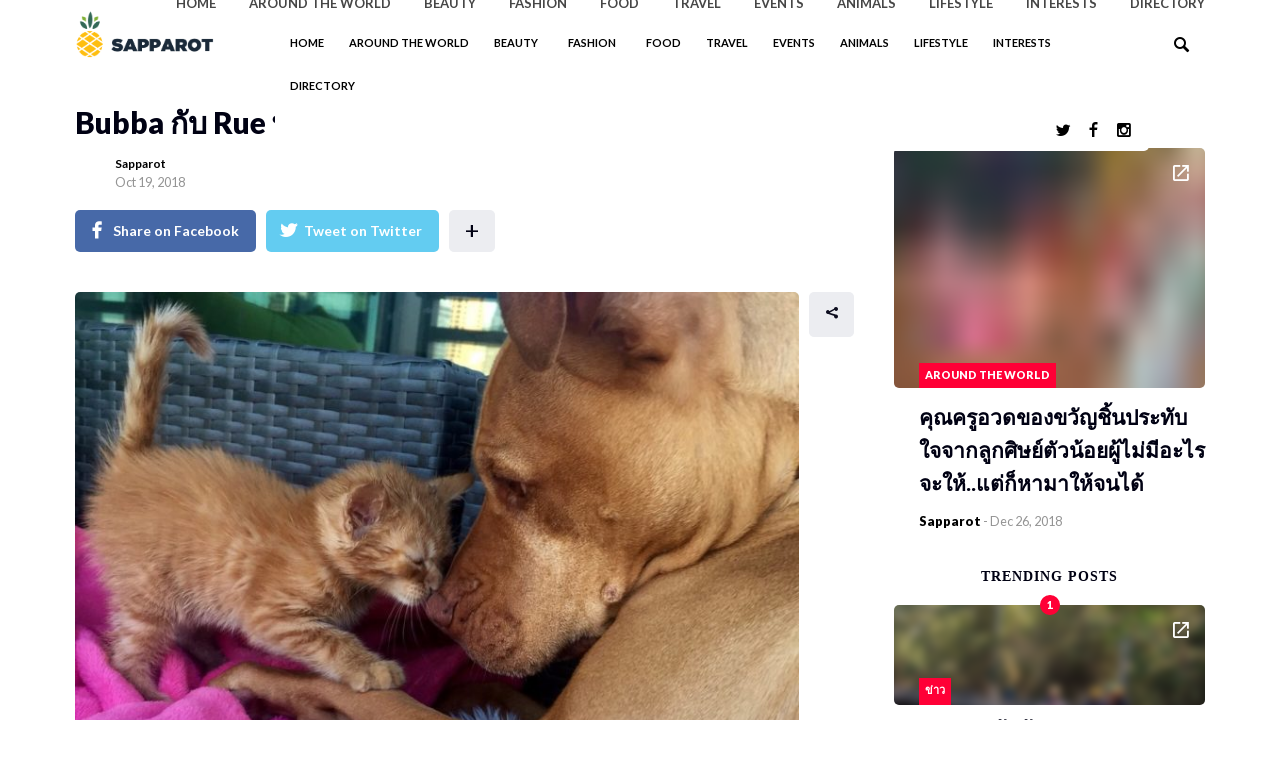

--- FILE ---
content_type: text/html; charset=UTF-8
request_url: https://sapparot.co/2018/10/19/bubba-and-rue-rescued-pit-bull-adopted-kitten/
body_size: 20632
content:
<!DOCTYPE html>
<html dir="ltr" lang="en-US" prefix="og: https://ogp.me/ns#" class="no-js">
<head class="animated">
<meta http-equiv="Content-Type" content="text/html; charset=UTF-8" />
<meta name="viewport" content="width=device-width, initial-scale=1">
<link rel="profile" href="https://gmpg.org/xfn/11" />
<link rel="pingback" href="https://sapparot.co/xmlrpc.php" />
<script>(function(html){html.className = html.className.replace(/\bno-js\b/,'js')})(document.documentElement);</script>
<script>(function(html){html.className = html.className.replace(/\bno-js\b/,'js')})(document.documentElement);</script>
<title>Bubba กับ Rue พี่พิทบูลกับน้องเหมียวซ่า แต่ว่ารักกันสุด ๆ | Sapparot.co</title>
	<style>img:is([sizes="auto" i], [sizes^="auto," i]) { contain-intrinsic-size: 3000px 1500px }</style>
	
		<!-- All in One SEO 4.9.3 - aioseo.com -->
	<meta name="description" content="ใครว่าแมวกับหมาจะเป็นปรปักษ์กันเรื่อยไป คนเลี้ยงเจ้าสี่ขาทั้งสองชนิดหลายคนยืนยันมาแล้วว่าไม่เป็นความจริงหรอก เลยขอพาคู่ซี้พี่หมา-น้องแมว มายืนยันความเข้าขากันอีกคู่ คือพี่พิทบูล &quot;Bubba&quot; และเหมียวส้มจอมซ่า &quot;Rue&quot;" />
	<meta name="robots" content="max-image-preview:large" />
	<meta name="author" content="Sapparot"/>
	<link rel="canonical" href="https://sapparot.co/2018/10/19/bubba-and-rue-rescued-pit-bull-adopted-kitten/" />
	<meta name="generator" content="All in One SEO (AIOSEO) 4.9.3" />
		<meta property="og:locale" content="en_US" />
		<meta property="og:site_name" content="Sapparot.co | สับปะรดเว็บไซต์ที่รวบรวมความอรรถรส" />
		<meta property="og:type" content="article" />
		<meta property="og:title" content="Bubba กับ Rue พี่พิทบูลกับน้องเหมียวซ่า แต่ว่ารักกันสุด ๆ | Sapparot.co" />
		<meta property="og:description" content="ใครว่าแมวกับหมาจะเป็นปรปักษ์กันเรื่อยไป คนเลี้ยงเจ้าสี่ขาทั้งสองชนิดหลายคนยืนยันมาแล้วว่าไม่เป็นความจริงหรอก เลยขอพาคู่ซี้พี่หมา-น้องแมว มายืนยันความเข้าขากันอีกคู่ คือพี่พิทบูล &quot;Bubba&quot; และเหมียวส้มจอมซ่า &quot;Rue&quot;" />
		<meta property="og:url" content="https://sapparot.co/2018/10/19/bubba-and-rue-rescued-pit-bull-adopted-kitten/" />
		<meta property="article:published_time" content="2018-10-19T10:47:37+00:00" />
		<meta property="article:modified_time" content="2018-10-19T10:50:48+00:00" />
		<meta name="twitter:card" content="summary_large_image" />
		<meta name="twitter:title" content="Bubba กับ Rue พี่พิทบูลกับน้องเหมียวซ่า แต่ว่ารักกันสุด ๆ | Sapparot.co" />
		<meta name="twitter:description" content="ใครว่าแมวกับหมาจะเป็นปรปักษ์กันเรื่อยไป คนเลี้ยงเจ้าสี่ขาทั้งสองชนิดหลายคนยืนยันมาแล้วว่าไม่เป็นความจริงหรอก เลยขอพาคู่ซี้พี่หมา-น้องแมว มายืนยันความเข้าขากันอีกคู่ คือพี่พิทบูล &quot;Bubba&quot; และเหมียวส้มจอมซ่า &quot;Rue&quot;" />
		<script type="application/ld+json" class="aioseo-schema">
			{"@context":"https:\/\/schema.org","@graph":[{"@type":"Article","@id":"https:\/\/sapparot.co\/2018\/10\/19\/bubba-and-rue-rescued-pit-bull-adopted-kitten\/#article","name":"Bubba \u0e01\u0e31\u0e1a Rue \u0e1e\u0e35\u0e48\u0e1e\u0e34\u0e17\u0e1a\u0e39\u0e25\u0e01\u0e31\u0e1a\u0e19\u0e49\u0e2d\u0e07\u0e40\u0e2b\u0e21\u0e35\u0e22\u0e27\u0e0b\u0e48\u0e32 \u0e41\u0e15\u0e48\u0e27\u0e48\u0e32\u0e23\u0e31\u0e01\u0e01\u0e31\u0e19\u0e2a\u0e38\u0e14 \u0e46 | Sapparot.co","headline":"Bubba \u0e01\u0e31\u0e1a Rue \u0e1e\u0e35\u0e48\u0e1e\u0e34\u0e17\u0e1a\u0e39\u0e25\u0e01\u0e31\u0e1a\u0e19\u0e49\u0e2d\u0e07\u0e40\u0e2b\u0e21\u0e35\u0e22\u0e27\u0e0b\u0e48\u0e32 \u0e41\u0e15\u0e48\u0e27\u0e48\u0e32\u0e23\u0e31\u0e01\u0e01\u0e31\u0e19\u0e2a\u0e38\u0e14 \u0e46","author":{"@id":"https:\/\/sapparot.co\/author\/coconutsmedia\/#author"},"publisher":{"@id":"https:\/\/sapparot.co\/#organization"},"image":{"@type":"ImageObject","url":"https:\/\/sapparot.co\/wp-content\/uploads\/2018\/10\/bubba-and-rue-01.jpg","width":1080,"height":720,"caption":"bubba and rue"},"datePublished":"2018-10-19T17:47:37+07:00","dateModified":"2018-10-19T17:50:48+07:00","inLanguage":"en-US","mainEntityOfPage":{"@id":"https:\/\/sapparot.co\/2018\/10\/19\/bubba-and-rue-rescued-pit-bull-adopted-kitten\/#webpage"},"isPartOf":{"@id":"https:\/\/sapparot.co\/2018\/10\/19\/bubba-and-rue-rescued-pit-bull-adopted-kitten\/#webpage"},"articleSection":"ANIMALS"},{"@type":"BreadcrumbList","@id":"https:\/\/sapparot.co\/2018\/10\/19\/bubba-and-rue-rescued-pit-bull-adopted-kitten\/#breadcrumblist","itemListElement":[{"@type":"ListItem","@id":"https:\/\/sapparot.co#listItem","position":1,"name":"Home","item":"https:\/\/sapparot.co","nextItem":{"@type":"ListItem","@id":"https:\/\/sapparot.co\/category\/6\/#listItem","name":"ANIMALS"}},{"@type":"ListItem","@id":"https:\/\/sapparot.co\/category\/6\/#listItem","position":2,"name":"ANIMALS","item":"https:\/\/sapparot.co\/category\/6\/","nextItem":{"@type":"ListItem","@id":"https:\/\/sapparot.co\/2018\/10\/19\/bubba-and-rue-rescued-pit-bull-adopted-kitten\/#listItem","name":"Bubba \u0e01\u0e31\u0e1a Rue \u0e1e\u0e35\u0e48\u0e1e\u0e34\u0e17\u0e1a\u0e39\u0e25\u0e01\u0e31\u0e1a\u0e19\u0e49\u0e2d\u0e07\u0e40\u0e2b\u0e21\u0e35\u0e22\u0e27\u0e0b\u0e48\u0e32 \u0e41\u0e15\u0e48\u0e27\u0e48\u0e32\u0e23\u0e31\u0e01\u0e01\u0e31\u0e19\u0e2a\u0e38\u0e14 \u0e46"},"previousItem":{"@type":"ListItem","@id":"https:\/\/sapparot.co#listItem","name":"Home"}},{"@type":"ListItem","@id":"https:\/\/sapparot.co\/2018\/10\/19\/bubba-and-rue-rescued-pit-bull-adopted-kitten\/#listItem","position":3,"name":"Bubba \u0e01\u0e31\u0e1a Rue \u0e1e\u0e35\u0e48\u0e1e\u0e34\u0e17\u0e1a\u0e39\u0e25\u0e01\u0e31\u0e1a\u0e19\u0e49\u0e2d\u0e07\u0e40\u0e2b\u0e21\u0e35\u0e22\u0e27\u0e0b\u0e48\u0e32 \u0e41\u0e15\u0e48\u0e27\u0e48\u0e32\u0e23\u0e31\u0e01\u0e01\u0e31\u0e19\u0e2a\u0e38\u0e14 \u0e46","previousItem":{"@type":"ListItem","@id":"https:\/\/sapparot.co\/category\/6\/#listItem","name":"ANIMALS"}}]},{"@type":"Organization","@id":"https:\/\/sapparot.co\/#organization","name":"Sapparot.co","description":"\u0e2a\u0e31\u0e1a\u0e1b\u0e30\u0e23\u0e14\u0e40\u0e27\u0e47\u0e1a\u0e44\u0e0b\u0e15\u0e4c\u0e17\u0e35\u0e48\u0e23\u0e27\u0e1a\u0e23\u0e27\u0e21\u0e04\u0e27\u0e32\u0e21\u0e2d\u0e23\u0e23\u0e16\u0e23\u0e2a","url":"https:\/\/sapparot.co\/"},{"@type":"Person","@id":"https:\/\/sapparot.co\/author\/coconutsmedia\/#author","url":"https:\/\/sapparot.co\/author\/coconutsmedia\/","name":"Sapparot"},{"@type":"WebPage","@id":"https:\/\/sapparot.co\/2018\/10\/19\/bubba-and-rue-rescued-pit-bull-adopted-kitten\/#webpage","url":"https:\/\/sapparot.co\/2018\/10\/19\/bubba-and-rue-rescued-pit-bull-adopted-kitten\/","name":"Bubba \u0e01\u0e31\u0e1a Rue \u0e1e\u0e35\u0e48\u0e1e\u0e34\u0e17\u0e1a\u0e39\u0e25\u0e01\u0e31\u0e1a\u0e19\u0e49\u0e2d\u0e07\u0e40\u0e2b\u0e21\u0e35\u0e22\u0e27\u0e0b\u0e48\u0e32 \u0e41\u0e15\u0e48\u0e27\u0e48\u0e32\u0e23\u0e31\u0e01\u0e01\u0e31\u0e19\u0e2a\u0e38\u0e14 \u0e46 | Sapparot.co","description":"\u0e43\u0e04\u0e23\u0e27\u0e48\u0e32\u0e41\u0e21\u0e27\u0e01\u0e31\u0e1a\u0e2b\u0e21\u0e32\u0e08\u0e30\u0e40\u0e1b\u0e47\u0e19\u0e1b\u0e23\u0e1b\u0e31\u0e01\u0e29\u0e4c\u0e01\u0e31\u0e19\u0e40\u0e23\u0e37\u0e48\u0e2d\u0e22\u0e44\u0e1b \u0e04\u0e19\u0e40\u0e25\u0e35\u0e49\u0e22\u0e07\u0e40\u0e08\u0e49\u0e32\u0e2a\u0e35\u0e48\u0e02\u0e32\u0e17\u0e31\u0e49\u0e07\u0e2a\u0e2d\u0e07\u0e0a\u0e19\u0e34\u0e14\u0e2b\u0e25\u0e32\u0e22\u0e04\u0e19\u0e22\u0e37\u0e19\u0e22\u0e31\u0e19\u0e21\u0e32\u0e41\u0e25\u0e49\u0e27\u0e27\u0e48\u0e32\u0e44\u0e21\u0e48\u0e40\u0e1b\u0e47\u0e19\u0e04\u0e27\u0e32\u0e21\u0e08\u0e23\u0e34\u0e07\u0e2b\u0e23\u0e2d\u0e01 \u0e40\u0e25\u0e22\u0e02\u0e2d\u0e1e\u0e32\u0e04\u0e39\u0e48\u0e0b\u0e35\u0e49\u0e1e\u0e35\u0e48\u0e2b\u0e21\u0e32-\u0e19\u0e49\u0e2d\u0e07\u0e41\u0e21\u0e27 \u0e21\u0e32\u0e22\u0e37\u0e19\u0e22\u0e31\u0e19\u0e04\u0e27\u0e32\u0e21\u0e40\u0e02\u0e49\u0e32\u0e02\u0e32\u0e01\u0e31\u0e19\u0e2d\u0e35\u0e01\u0e04\u0e39\u0e48 \u0e04\u0e37\u0e2d\u0e1e\u0e35\u0e48\u0e1e\u0e34\u0e17\u0e1a\u0e39\u0e25 \"Bubba\" \u0e41\u0e25\u0e30\u0e40\u0e2b\u0e21\u0e35\u0e22\u0e27\u0e2a\u0e49\u0e21\u0e08\u0e2d\u0e21\u0e0b\u0e48\u0e32 \"Rue\"","inLanguage":"en-US","isPartOf":{"@id":"https:\/\/sapparot.co\/#website"},"breadcrumb":{"@id":"https:\/\/sapparot.co\/2018\/10\/19\/bubba-and-rue-rescued-pit-bull-adopted-kitten\/#breadcrumblist"},"author":{"@id":"https:\/\/sapparot.co\/author\/coconutsmedia\/#author"},"creator":{"@id":"https:\/\/sapparot.co\/author\/coconutsmedia\/#author"},"image":{"@type":"ImageObject","url":"https:\/\/sapparot.co\/wp-content\/uploads\/2018\/10\/bubba-and-rue-01.jpg","@id":"https:\/\/sapparot.co\/2018\/10\/19\/bubba-and-rue-rescued-pit-bull-adopted-kitten\/#mainImage","width":1080,"height":720,"caption":"bubba and rue"},"primaryImageOfPage":{"@id":"https:\/\/sapparot.co\/2018\/10\/19\/bubba-and-rue-rescued-pit-bull-adopted-kitten\/#mainImage"},"datePublished":"2018-10-19T17:47:37+07:00","dateModified":"2018-10-19T17:50:48+07:00"},{"@type":"WebSite","@id":"https:\/\/sapparot.co\/#website","url":"https:\/\/sapparot.co\/","name":"Sapparot.co","description":"\u0e2a\u0e31\u0e1a\u0e1b\u0e30\u0e23\u0e14\u0e40\u0e27\u0e47\u0e1a\u0e44\u0e0b\u0e15\u0e4c\u0e17\u0e35\u0e48\u0e23\u0e27\u0e1a\u0e23\u0e27\u0e21\u0e04\u0e27\u0e32\u0e21\u0e2d\u0e23\u0e23\u0e16\u0e23\u0e2a","inLanguage":"en-US","publisher":{"@id":"https:\/\/sapparot.co\/#organization"}}]}
		</script>
		<!-- All in One SEO -->

<link rel='dns-prefetch' href='//fonts.googleapis.com' />
<link rel="alternate" type="application/rss+xml" title="Sapparot.co &raquo; Feed" href="https://sapparot.co/feed/" />
<script type="text/javascript">
/* <![CDATA[ */
window._wpemojiSettings = {"baseUrl":"https:\/\/s.w.org\/images\/core\/emoji\/15.0.3\/72x72\/","ext":".png","svgUrl":"https:\/\/s.w.org\/images\/core\/emoji\/15.0.3\/svg\/","svgExt":".svg","source":{"wpemoji":"https:\/\/sapparot.co\/wp-includes\/js\/wp-emoji.js?ver=6.7.4","twemoji":"https:\/\/sapparot.co\/wp-includes\/js\/twemoji.js?ver=6.7.4"}};
/**
 * @output wp-includes/js/wp-emoji-loader.js
 */

/**
 * Emoji Settings as exported in PHP via _print_emoji_detection_script().
 * @typedef WPEmojiSettings
 * @type {object}
 * @property {?object} source
 * @property {?string} source.concatemoji
 * @property {?string} source.twemoji
 * @property {?string} source.wpemoji
 * @property {?boolean} DOMReady
 * @property {?Function} readyCallback
 */

/**
 * Support tests.
 * @typedef SupportTests
 * @type {object}
 * @property {?boolean} flag
 * @property {?boolean} emoji
 */

/**
 * IIFE to detect emoji support and load Twemoji if needed.
 *
 * @param {Window} window
 * @param {Document} document
 * @param {WPEmojiSettings} settings
 */
( function wpEmojiLoader( window, document, settings ) {
	if ( typeof Promise === 'undefined' ) {
		return;
	}

	var sessionStorageKey = 'wpEmojiSettingsSupports';
	var tests = [ 'flag', 'emoji' ];

	/**
	 * Checks whether the browser supports offloading to a Worker.
	 *
	 * @since 6.3.0
	 *
	 * @private
	 *
	 * @returns {boolean}
	 */
	function supportsWorkerOffloading() {
		return (
			typeof Worker !== 'undefined' &&
			typeof OffscreenCanvas !== 'undefined' &&
			typeof URL !== 'undefined' &&
			URL.createObjectURL &&
			typeof Blob !== 'undefined'
		);
	}

	/**
	 * @typedef SessionSupportTests
	 * @type {object}
	 * @property {number} timestamp
	 * @property {SupportTests} supportTests
	 */

	/**
	 * Get support tests from session.
	 *
	 * @since 6.3.0
	 *
	 * @private
	 *
	 * @returns {?SupportTests} Support tests, or null if not set or older than 1 week.
	 */
	function getSessionSupportTests() {
		try {
			/** @type {SessionSupportTests} */
			var item = JSON.parse(
				sessionStorage.getItem( sessionStorageKey )
			);
			if (
				typeof item === 'object' &&
				typeof item.timestamp === 'number' &&
				new Date().valueOf() < item.timestamp + 604800 && // Note: Number is a week in seconds.
				typeof item.supportTests === 'object'
			) {
				return item.supportTests;
			}
		} catch ( e ) {}
		return null;
	}

	/**
	 * Persist the supports in session storage.
	 *
	 * @since 6.3.0
	 *
	 * @private
	 *
	 * @param {SupportTests} supportTests Support tests.
	 */
	function setSessionSupportTests( supportTests ) {
		try {
			/** @type {SessionSupportTests} */
			var item = {
				supportTests: supportTests,
				timestamp: new Date().valueOf()
			};

			sessionStorage.setItem(
				sessionStorageKey,
				JSON.stringify( item )
			);
		} catch ( e ) {}
	}

	/**
	 * Checks if two sets of Emoji characters render the same visually.
	 *
	 * This function may be serialized to run in a Worker. Therefore, it cannot refer to variables from the containing
	 * scope. Everything must be passed by parameters.
	 *
	 * @since 4.9.0
	 *
	 * @private
	 *
	 * @param {CanvasRenderingContext2D} context 2D Context.
	 * @param {string} set1 Set of Emoji to test.
	 * @param {string} set2 Set of Emoji to test.
	 *
	 * @return {boolean} True if the two sets render the same.
	 */
	function emojiSetsRenderIdentically( context, set1, set2 ) {
		// Cleanup from previous test.
		context.clearRect( 0, 0, context.canvas.width, context.canvas.height );
		context.fillText( set1, 0, 0 );
		var rendered1 = new Uint32Array(
			context.getImageData(
				0,
				0,
				context.canvas.width,
				context.canvas.height
			).data
		);

		// Cleanup from previous test.
		context.clearRect( 0, 0, context.canvas.width, context.canvas.height );
		context.fillText( set2, 0, 0 );
		var rendered2 = new Uint32Array(
			context.getImageData(
				0,
				0,
				context.canvas.width,
				context.canvas.height
			).data
		);

		return rendered1.every( function ( rendered2Data, index ) {
			return rendered2Data === rendered2[ index ];
		} );
	}

	/**
	 * Determines if the browser properly renders Emoji that Twemoji can supplement.
	 *
	 * This function may be serialized to run in a Worker. Therefore, it cannot refer to variables from the containing
	 * scope. Everything must be passed by parameters.
	 *
	 * @since 4.2.0
	 *
	 * @private
	 *
	 * @param {CanvasRenderingContext2D} context 2D Context.
	 * @param {string} type Whether to test for support of "flag" or "emoji".
	 * @param {Function} emojiSetsRenderIdentically Reference to emojiSetsRenderIdentically function, needed due to minification.
	 *
	 * @return {boolean} True if the browser can render emoji, false if it cannot.
	 */
	function browserSupportsEmoji( context, type, emojiSetsRenderIdentically ) {
		var isIdentical;

		switch ( type ) {
			case 'flag':
				/*
				 * Test for Transgender flag compatibility. Added in Unicode 13.
				 *
				 * To test for support, we try to render it, and compare the rendering to how it would look if
				 * the browser doesn't render it correctly (white flag emoji + transgender symbol).
				 */
				isIdentical = emojiSetsRenderIdentically(
					context,
					'\uD83C\uDFF3\uFE0F\u200D\u26A7\uFE0F', // as a zero-width joiner sequence
					'\uD83C\uDFF3\uFE0F\u200B\u26A7\uFE0F' // separated by a zero-width space
				);

				if ( isIdentical ) {
					return false;
				}

				/*
				 * Test for UN flag compatibility. This is the least supported of the letter locale flags,
				 * so gives us an easy test for full support.
				 *
				 * To test for support, we try to render it, and compare the rendering to how it would look if
				 * the browser doesn't render it correctly ([U] + [N]).
				 */
				isIdentical = emojiSetsRenderIdentically(
					context,
					'\uD83C\uDDFA\uD83C\uDDF3', // as the sequence of two code points
					'\uD83C\uDDFA\u200B\uD83C\uDDF3' // as the two code points separated by a zero-width space
				);

				if ( isIdentical ) {
					return false;
				}

				/*
				 * Test for English flag compatibility. England is a country in the United Kingdom, it
				 * does not have a two letter locale code but rather a five letter sub-division code.
				 *
				 * To test for support, we try to render it, and compare the rendering to how it would look if
				 * the browser doesn't render it correctly (black flag emoji + [G] + [B] + [E] + [N] + [G]).
				 */
				isIdentical = emojiSetsRenderIdentically(
					context,
					// as the flag sequence
					'\uD83C\uDFF4\uDB40\uDC67\uDB40\uDC62\uDB40\uDC65\uDB40\uDC6E\uDB40\uDC67\uDB40\uDC7F',
					// with each code point separated by a zero-width space
					'\uD83C\uDFF4\u200B\uDB40\uDC67\u200B\uDB40\uDC62\u200B\uDB40\uDC65\u200B\uDB40\uDC6E\u200B\uDB40\uDC67\u200B\uDB40\uDC7F'
				);

				return ! isIdentical;
			case 'emoji':
				/*
				 * Four and twenty blackbirds baked in a pie.
				 *
				 * To test for Emoji 15.0 support, try to render a new emoji: Blackbird.
				 *
				 * The Blackbird is a ZWJ sequence combining 🐦 Bird and ⬛ large black square.,
				 *
				 * 0x1F426 (\uD83D\uDC26) == Bird
				 * 0x200D == Zero-Width Joiner (ZWJ) that links the code points for the new emoji or
				 * 0x200B == Zero-Width Space (ZWS) that is rendered for clients not supporting the new emoji.
				 * 0x2B1B == Large Black Square
				 *
				 * When updating this test for future Emoji releases, ensure that individual emoji that make up the
				 * sequence come from older emoji standards.
				 */
				isIdentical = emojiSetsRenderIdentically(
					context,
					'\uD83D\uDC26\u200D\u2B1B', // as the zero-width joiner sequence
					'\uD83D\uDC26\u200B\u2B1B' // separated by a zero-width space
				);

				return ! isIdentical;
		}

		return false;
	}

	/**
	 * Checks emoji support tests.
	 *
	 * This function may be serialized to run in a Worker. Therefore, it cannot refer to variables from the containing
	 * scope. Everything must be passed by parameters.
	 *
	 * @since 6.3.0
	 *
	 * @private
	 *
	 * @param {string[]} tests Tests.
	 * @param {Function} browserSupportsEmoji Reference to browserSupportsEmoji function, needed due to minification.
	 * @param {Function} emojiSetsRenderIdentically Reference to emojiSetsRenderIdentically function, needed due to minification.
	 *
	 * @return {SupportTests} Support tests.
	 */
	function testEmojiSupports( tests, browserSupportsEmoji, emojiSetsRenderIdentically ) {
		var canvas;
		if (
			typeof WorkerGlobalScope !== 'undefined' &&
			self instanceof WorkerGlobalScope
		) {
			canvas = new OffscreenCanvas( 300, 150 ); // Dimensions are default for HTMLCanvasElement.
		} else {
			canvas = document.createElement( 'canvas' );
		}

		var context = canvas.getContext( '2d', { willReadFrequently: true } );

		/*
		 * Chrome on OS X added native emoji rendering in M41. Unfortunately,
		 * it doesn't work when the font is bolder than 500 weight. So, we
		 * check for bold rendering support to avoid invisible emoji in Chrome.
		 */
		context.textBaseline = 'top';
		context.font = '600 32px Arial';

		var supports = {};
		tests.forEach( function ( test ) {
			supports[ test ] = browserSupportsEmoji( context, test, emojiSetsRenderIdentically );
		} );
		return supports;
	}

	/**
	 * Adds a script to the head of the document.
	 *
	 * @ignore
	 *
	 * @since 4.2.0
	 *
	 * @param {string} src The url where the script is located.
	 *
	 * @return {void}
	 */
	function addScript( src ) {
		var script = document.createElement( 'script' );
		script.src = src;
		script.defer = true;
		document.head.appendChild( script );
	}

	settings.supports = {
		everything: true,
		everythingExceptFlag: true
	};

	// Create a promise for DOMContentLoaded since the worker logic may finish after the event has fired.
	var domReadyPromise = new Promise( function ( resolve ) {
		document.addEventListener( 'DOMContentLoaded', resolve, {
			once: true
		} );
	} );

	// Obtain the emoji support from the browser, asynchronously when possible.
	new Promise( function ( resolve ) {
		var supportTests = getSessionSupportTests();
		if ( supportTests ) {
			resolve( supportTests );
			return;
		}

		if ( supportsWorkerOffloading() ) {
			try {
				// Note that the functions are being passed as arguments due to minification.
				var workerScript =
					'postMessage(' +
					testEmojiSupports.toString() +
					'(' +
					[
						JSON.stringify( tests ),
						browserSupportsEmoji.toString(),
						emojiSetsRenderIdentically.toString()
					].join( ',' ) +
					'));';
				var blob = new Blob( [ workerScript ], {
					type: 'text/javascript'
				} );
				var worker = new Worker( URL.createObjectURL( blob ), { name: 'wpTestEmojiSupports' } );
				worker.onmessage = function ( event ) {
					supportTests = event.data;
					setSessionSupportTests( supportTests );
					worker.terminate();
					resolve( supportTests );
				};
				return;
			} catch ( e ) {}
		}

		supportTests = testEmojiSupports( tests, browserSupportsEmoji, emojiSetsRenderIdentically );
		setSessionSupportTests( supportTests );
		resolve( supportTests );
	} )
		// Once the browser emoji support has been obtained from the session, finalize the settings.
		.then( function ( supportTests ) {
			/*
			 * Tests the browser support for flag emojis and other emojis, and adjusts the
			 * support settings accordingly.
			 */
			for ( var test in supportTests ) {
				settings.supports[ test ] = supportTests[ test ];

				settings.supports.everything =
					settings.supports.everything && settings.supports[ test ];

				if ( 'flag' !== test ) {
					settings.supports.everythingExceptFlag =
						settings.supports.everythingExceptFlag &&
						settings.supports[ test ];
				}
			}

			settings.supports.everythingExceptFlag =
				settings.supports.everythingExceptFlag &&
				! settings.supports.flag;

			// Sets DOMReady to false and assigns a ready function to settings.
			settings.DOMReady = false;
			settings.readyCallback = function () {
				settings.DOMReady = true;
			};
		} )
		.then( function () {
			return domReadyPromise;
		} )
		.then( function () {
			// When the browser can not render everything we need to load a polyfill.
			if ( ! settings.supports.everything ) {
				settings.readyCallback();

				var src = settings.source || {};

				if ( src.concatemoji ) {
					addScript( src.concatemoji );
				} else if ( src.wpemoji && src.twemoji ) {
					addScript( src.twemoji );
					addScript( src.wpemoji );
				}
			}
		} );
} )( window, document, window._wpemojiSettings );

/* ]]> */
</script>
<style id='wp-emoji-styles-inline-css' type='text/css'>

	img.wp-smiley, img.emoji {
		display: inline !important;
		border: none !important;
		box-shadow: none !important;
		height: 1em !important;
		width: 1em !important;
		margin: 0 0.07em !important;
		vertical-align: -0.1em !important;
		background: none !important;
		padding: 0 !important;
	}
</style>
<link rel='stylesheet' id='wp-block-library-css' href='https://sapparot.co/wp-includes/css/dist/block-library/style.css?ver=6.7.4' type='text/css' media='all' />
<link rel='stylesheet' id='aioseo/css/src/vue/standalone/blocks/table-of-contents/global.scss-css' href='https://sapparot.co/wp-content/plugins/all-in-one-seo-pack/dist/Lite/assets/css/table-of-contents/global.e90f6d47.css?ver=4.9.3' type='text/css' media='all' />
<style id='classic-theme-styles-inline-css' type='text/css'>
/**
 * These rules are needed for backwards compatibility.
 * They should match the button element rules in the base theme.json file.
 */
.wp-block-button__link {
	color: #ffffff;
	background-color: #32373c;
	border-radius: 9999px; /* 100% causes an oval, but any explicit but really high value retains the pill shape. */

	/* This needs a low specificity so it won't override the rules from the button element if defined in theme.json. */
	box-shadow: none;
	text-decoration: none;

	/* The extra 2px are added to size solids the same as the outline versions.*/
	padding: calc(0.667em + 2px) calc(1.333em + 2px);

	font-size: 1.125em;
}

.wp-block-file__button {
	background: #32373c;
	color: #ffffff;
	text-decoration: none;
}

</style>
<style id='global-styles-inline-css' type='text/css'>
:root{--wp--preset--aspect-ratio--square: 1;--wp--preset--aspect-ratio--4-3: 4/3;--wp--preset--aspect-ratio--3-4: 3/4;--wp--preset--aspect-ratio--3-2: 3/2;--wp--preset--aspect-ratio--2-3: 2/3;--wp--preset--aspect-ratio--16-9: 16/9;--wp--preset--aspect-ratio--9-16: 9/16;--wp--preset--color--black: #000000;--wp--preset--color--cyan-bluish-gray: #abb8c3;--wp--preset--color--white: #ffffff;--wp--preset--color--pale-pink: #f78da7;--wp--preset--color--vivid-red: #cf2e2e;--wp--preset--color--luminous-vivid-orange: #ff6900;--wp--preset--color--luminous-vivid-amber: #fcb900;--wp--preset--color--light-green-cyan: #7bdcb5;--wp--preset--color--vivid-green-cyan: #00d084;--wp--preset--color--pale-cyan-blue: #8ed1fc;--wp--preset--color--vivid-cyan-blue: #0693e3;--wp--preset--color--vivid-purple: #9b51e0;--wp--preset--gradient--vivid-cyan-blue-to-vivid-purple: linear-gradient(135deg,rgba(6,147,227,1) 0%,rgb(155,81,224) 100%);--wp--preset--gradient--light-green-cyan-to-vivid-green-cyan: linear-gradient(135deg,rgb(122,220,180) 0%,rgb(0,208,130) 100%);--wp--preset--gradient--luminous-vivid-amber-to-luminous-vivid-orange: linear-gradient(135deg,rgba(252,185,0,1) 0%,rgba(255,105,0,1) 100%);--wp--preset--gradient--luminous-vivid-orange-to-vivid-red: linear-gradient(135deg,rgba(255,105,0,1) 0%,rgb(207,46,46) 100%);--wp--preset--gradient--very-light-gray-to-cyan-bluish-gray: linear-gradient(135deg,rgb(238,238,238) 0%,rgb(169,184,195) 100%);--wp--preset--gradient--cool-to-warm-spectrum: linear-gradient(135deg,rgb(74,234,220) 0%,rgb(151,120,209) 20%,rgb(207,42,186) 40%,rgb(238,44,130) 60%,rgb(251,105,98) 80%,rgb(254,248,76) 100%);--wp--preset--gradient--blush-light-purple: linear-gradient(135deg,rgb(255,206,236) 0%,rgb(152,150,240) 100%);--wp--preset--gradient--blush-bordeaux: linear-gradient(135deg,rgb(254,205,165) 0%,rgb(254,45,45) 50%,rgb(107,0,62) 100%);--wp--preset--gradient--luminous-dusk: linear-gradient(135deg,rgb(255,203,112) 0%,rgb(199,81,192) 50%,rgb(65,88,208) 100%);--wp--preset--gradient--pale-ocean: linear-gradient(135deg,rgb(255,245,203) 0%,rgb(182,227,212) 50%,rgb(51,167,181) 100%);--wp--preset--gradient--electric-grass: linear-gradient(135deg,rgb(202,248,128) 0%,rgb(113,206,126) 100%);--wp--preset--gradient--midnight: linear-gradient(135deg,rgb(2,3,129) 0%,rgb(40,116,252) 100%);--wp--preset--font-size--small: 13px;--wp--preset--font-size--medium: 20px;--wp--preset--font-size--large: 36px;--wp--preset--font-size--x-large: 42px;--wp--preset--spacing--20: 0.44rem;--wp--preset--spacing--30: 0.67rem;--wp--preset--spacing--40: 1rem;--wp--preset--spacing--50: 1.5rem;--wp--preset--spacing--60: 2.25rem;--wp--preset--spacing--70: 3.38rem;--wp--preset--spacing--80: 5.06rem;--wp--preset--shadow--natural: 6px 6px 9px rgba(0, 0, 0, 0.2);--wp--preset--shadow--deep: 12px 12px 50px rgba(0, 0, 0, 0.4);--wp--preset--shadow--sharp: 6px 6px 0px rgba(0, 0, 0, 0.2);--wp--preset--shadow--outlined: 6px 6px 0px -3px rgba(255, 255, 255, 1), 6px 6px rgba(0, 0, 0, 1);--wp--preset--shadow--crisp: 6px 6px 0px rgba(0, 0, 0, 1);}:where(.is-layout-flex){gap: 0.5em;}:where(.is-layout-grid){gap: 0.5em;}body .is-layout-flex{display: flex;}.is-layout-flex{flex-wrap: wrap;align-items: center;}.is-layout-flex > :is(*, div){margin: 0;}body .is-layout-grid{display: grid;}.is-layout-grid > :is(*, div){margin: 0;}:where(.wp-block-columns.is-layout-flex){gap: 2em;}:where(.wp-block-columns.is-layout-grid){gap: 2em;}:where(.wp-block-post-template.is-layout-flex){gap: 1.25em;}:where(.wp-block-post-template.is-layout-grid){gap: 1.25em;}.has-black-color{color: var(--wp--preset--color--black) !important;}.has-cyan-bluish-gray-color{color: var(--wp--preset--color--cyan-bluish-gray) !important;}.has-white-color{color: var(--wp--preset--color--white) !important;}.has-pale-pink-color{color: var(--wp--preset--color--pale-pink) !important;}.has-vivid-red-color{color: var(--wp--preset--color--vivid-red) !important;}.has-luminous-vivid-orange-color{color: var(--wp--preset--color--luminous-vivid-orange) !important;}.has-luminous-vivid-amber-color{color: var(--wp--preset--color--luminous-vivid-amber) !important;}.has-light-green-cyan-color{color: var(--wp--preset--color--light-green-cyan) !important;}.has-vivid-green-cyan-color{color: var(--wp--preset--color--vivid-green-cyan) !important;}.has-pale-cyan-blue-color{color: var(--wp--preset--color--pale-cyan-blue) !important;}.has-vivid-cyan-blue-color{color: var(--wp--preset--color--vivid-cyan-blue) !important;}.has-vivid-purple-color{color: var(--wp--preset--color--vivid-purple) !important;}.has-black-background-color{background-color: var(--wp--preset--color--black) !important;}.has-cyan-bluish-gray-background-color{background-color: var(--wp--preset--color--cyan-bluish-gray) !important;}.has-white-background-color{background-color: var(--wp--preset--color--white) !important;}.has-pale-pink-background-color{background-color: var(--wp--preset--color--pale-pink) !important;}.has-vivid-red-background-color{background-color: var(--wp--preset--color--vivid-red) !important;}.has-luminous-vivid-orange-background-color{background-color: var(--wp--preset--color--luminous-vivid-orange) !important;}.has-luminous-vivid-amber-background-color{background-color: var(--wp--preset--color--luminous-vivid-amber) !important;}.has-light-green-cyan-background-color{background-color: var(--wp--preset--color--light-green-cyan) !important;}.has-vivid-green-cyan-background-color{background-color: var(--wp--preset--color--vivid-green-cyan) !important;}.has-pale-cyan-blue-background-color{background-color: var(--wp--preset--color--pale-cyan-blue) !important;}.has-vivid-cyan-blue-background-color{background-color: var(--wp--preset--color--vivid-cyan-blue) !important;}.has-vivid-purple-background-color{background-color: var(--wp--preset--color--vivid-purple) !important;}.has-black-border-color{border-color: var(--wp--preset--color--black) !important;}.has-cyan-bluish-gray-border-color{border-color: var(--wp--preset--color--cyan-bluish-gray) !important;}.has-white-border-color{border-color: var(--wp--preset--color--white) !important;}.has-pale-pink-border-color{border-color: var(--wp--preset--color--pale-pink) !important;}.has-vivid-red-border-color{border-color: var(--wp--preset--color--vivid-red) !important;}.has-luminous-vivid-orange-border-color{border-color: var(--wp--preset--color--luminous-vivid-orange) !important;}.has-luminous-vivid-amber-border-color{border-color: var(--wp--preset--color--luminous-vivid-amber) !important;}.has-light-green-cyan-border-color{border-color: var(--wp--preset--color--light-green-cyan) !important;}.has-vivid-green-cyan-border-color{border-color: var(--wp--preset--color--vivid-green-cyan) !important;}.has-pale-cyan-blue-border-color{border-color: var(--wp--preset--color--pale-cyan-blue) !important;}.has-vivid-cyan-blue-border-color{border-color: var(--wp--preset--color--vivid-cyan-blue) !important;}.has-vivid-purple-border-color{border-color: var(--wp--preset--color--vivid-purple) !important;}.has-vivid-cyan-blue-to-vivid-purple-gradient-background{background: var(--wp--preset--gradient--vivid-cyan-blue-to-vivid-purple) !important;}.has-light-green-cyan-to-vivid-green-cyan-gradient-background{background: var(--wp--preset--gradient--light-green-cyan-to-vivid-green-cyan) !important;}.has-luminous-vivid-amber-to-luminous-vivid-orange-gradient-background{background: var(--wp--preset--gradient--luminous-vivid-amber-to-luminous-vivid-orange) !important;}.has-luminous-vivid-orange-to-vivid-red-gradient-background{background: var(--wp--preset--gradient--luminous-vivid-orange-to-vivid-red) !important;}.has-very-light-gray-to-cyan-bluish-gray-gradient-background{background: var(--wp--preset--gradient--very-light-gray-to-cyan-bluish-gray) !important;}.has-cool-to-warm-spectrum-gradient-background{background: var(--wp--preset--gradient--cool-to-warm-spectrum) !important;}.has-blush-light-purple-gradient-background{background: var(--wp--preset--gradient--blush-light-purple) !important;}.has-blush-bordeaux-gradient-background{background: var(--wp--preset--gradient--blush-bordeaux) !important;}.has-luminous-dusk-gradient-background{background: var(--wp--preset--gradient--luminous-dusk) !important;}.has-pale-ocean-gradient-background{background: var(--wp--preset--gradient--pale-ocean) !important;}.has-electric-grass-gradient-background{background: var(--wp--preset--gradient--electric-grass) !important;}.has-midnight-gradient-background{background: var(--wp--preset--gradient--midnight) !important;}.has-small-font-size{font-size: var(--wp--preset--font-size--small) !important;}.has-medium-font-size{font-size: var(--wp--preset--font-size--medium) !important;}.has-large-font-size{font-size: var(--wp--preset--font-size--large) !important;}.has-x-large-font-size{font-size: var(--wp--preset--font-size--x-large) !important;}
:where(.wp-block-post-template.is-layout-flex){gap: 1.25em;}:where(.wp-block-post-template.is-layout-grid){gap: 1.25em;}
:where(.wp-block-columns.is-layout-flex){gap: 2em;}:where(.wp-block-columns.is-layout-grid){gap: 2em;}
:root :where(.wp-block-pullquote){font-size: 1.5em;line-height: 1.6;}
</style>
<link rel='stylesheet' id='contact-form-7-css' href='https://sapparot.co/wp-content/plugins/contact-form-7/includes/css/styles.css?ver=6.0.6' type='text/css' media='all' />
<link rel='stylesheet' id='ppress-frontend-css' href='https://sapparot.co/wp-content/plugins/wp-user-avatar/assets/css/frontend.css?ver=4.16.8' type='text/css' media='all' />
<link rel='stylesheet' id='ppress-flatpickr-css' href='https://sapparot.co/wp-content/plugins/wp-user-avatar/assets/flatpickr/flatpickr.min.css?ver=4.16.8' type='text/css' media='all' />
<link rel='stylesheet' id='ppress-select2-css' href='https://sapparot.co/wp-content/plugins/wp-user-avatar/assets/select2/select2.min.css?ver=6.7.4' type='text/css' media='all' />
<link rel='stylesheet' id='boomnews-style-css' href='https://sapparot.co/wp-content/themes/boomnews/style.css?ver=6.7.4' type='text/css' media='all' />
<style id='boomnews-style-inline-css' type='text/css'>
.boxed-layout-on { background-color: #FFFFFF; }.menu-background, .menu-background-left, .menu-background-right, .menu-background-mobile,.mt-header-mobile .nav-search-input input,.mt-header-mobile.search-on .nav-search-wrap:hover { background-color:#ffffff!important; }.header-menu { background-color:#ffffff!important; }.top-nav a, .top-nav { color:#000000!important; }.sf-menu li a:hover,
		 .sf-menu > li:hover > a,
		 .sf-menu li.sfHover,
		 ul.sf-menu li.current-cat > a, div.sf-menu ul ul li.current-cat > a,
		 ul.sf-menu li.current_page_item > a, div.sf-menu ul ul li.current_page_item > a,
		 ul.sf-menu li.current-menu-item > a, div.sf-menu ul ul li.current-menu-item > a,
		 ul.sf-menu li.current-menu-ancestor > a, div.sf-menu ul ul li.current-menu-ancestor > a,
		 .sf-menu li.current_page_item::before, .sf-menu li:hover::before { color: #f9d622!important}.sf-menu > li.current_page_item > a::before, .sf-menu > li > a::before { background: #257c4b!important}.mt-header-mobile, .nav-search-wrap, .nav-search-wrap:hover, .nav-mobile, .nav-mobile:hover, .mt-header-mobile .nav-search-input input { background-color:#ffffff!important; }.mt-smart-menu { background-color:#ffffffF!important; }.mobile-menu-active  .mt-smart-menu-out { background-color:#fffffff!important; }
</style>
<link rel='stylesheet' id='boomnews-fonts-css' href='//fonts.googleapis.com/css?family=Lato%3A400%2C900%2C700&#038;ver=1.0.0' type='text/css' media='all' />
<link rel="https://api.w.org/" href="https://sapparot.co/wp-json/" /><link rel="alternate" title="JSON" type="application/json" href="https://sapparot.co/wp-json/wp/v2/posts/125198" /><link rel="EditURI" type="application/rsd+xml" title="RSD" href="https://sapparot.co/xmlrpc.php?rsd" />
<link rel='shortlink' href='https://sapparot.co/?p=125198' />
<link rel="alternate" title="oEmbed (JSON)" type="application/json+oembed" href="https://sapparot.co/wp-json/oembed/1.0/embed?url=https%3A%2F%2Fsapparot.co%2F2018%2F10%2F19%2Fbubba-and-rue-rescued-pit-bull-adopted-kitten%2F" />
<link rel="alternate" title="oEmbed (XML)" type="text/xml+oembed" href="https://sapparot.co/wp-json/oembed/1.0/embed?url=https%3A%2F%2Fsapparot.co%2F2018%2F10%2F19%2Fbubba-and-rue-rescued-pit-bull-adopted-kitten%2F&#038;format=xml" />
<meta property="fb:app_id" content="1413082092143577"/><script async='async' src='https://www.googletagservices.com/tag/js/gpt.js'></script>
<script>
  var googletag = googletag || {};
  googletag.cmd = googletag.cmd || [];
var isMobile = false;
if( /Android|webOS|iPhone|iPad|iPod|BlackBerry|IEMobile|Opera Mini/i.test(navigator.userAgent)){isMobile=true;}
</script>
		
	  <meta property="og:url"           content="https://sapparot.co/2018/10/19/bubba-and-rue-rescued-pit-bull-adopted-kitten/" />
		<meta property="og:type"          content="Bubba กับ Rue พี่พิทบูลกับน้องเหมียวซ่า แต่ว่ารักกันสุด ๆ | Sapparot.co" />
		<meta property="og:title"         content="Bubba กับ Rue พี่พิทบูลกับน้องเหมียวซ่า แต่ว่ารักกันสุด ๆ" />
		<meta property="og:description"   content="ใครว่าแมวกับหมาจะเป็นปรปักษ์กันเรื่อยไป คนเลี้ยงเจ้าสี่ขาทั้งสองชนิดหลายคนยืนยันมาแล้วว่าไม่เป็นความจริงหรอก เลยขอพาคู่ซี้พี่หมา-น้องแมว มายืนยันความเข้าขากันอีกคู่ คือพี่พิทบูล &quot;Bubba&quot; และเหมียวส้มจอมซ่า &quot;Rue&quot;" />
		<meta property="og:image"         content="https://sapparot.co/wp-content/uploads/2018/10/bubba-and-rue-01-999x720.jpg" />
		<style type="text/css">body { background: #fff; }
.head-logo{text-align:center;}
.mt-tabc-1{display:none;}
.home .grid-post .poster-cat span{display:none;}
.post-image__meta{font-size: 0.7em;background: #EFEFEF;padding: 5px;margin-top: -20px;margin-bottom: 20px;}
.entry-content a {color:#1b2a39;padding-left:5px;}
a:hover{color:#febe10;}
.head-logo { padding: 10px 0px 12px 0px; }
.normal .post-icon, .normal .video-icon { display:none; }
@media all and (max-width: 445px) {
  .grid-post {    
    height: 150px !important;
    margin-bottom:5px !important;
  }
}

.grid-post {
  height:580px;
}
.grid-post.style-1.nr-2 {
 height: 285px;
}
.grid-post.style-1.nr-3,
.grid-post.style-1.nr-4 {
height: 285px;
}

.grid-post.style-1.nr-1 h2 {
  font-size: 36px;
}
.grid-post.style-1.nr-2 h2 {
  font-size: 20px;
}
.grid-post.style-1.nr-3 h2 {
  font-size: 16px;
}
.grid-post.style-1.nr-4 h2 {
  font-size: 16px;
}

.siteorigin-panels-stretch {margin : 0 !important;}
</style>
	<link rel="icon" href="https://sapparot.co/wp-content/uploads/2017/05/cropped-sapparot-small-32x32.png" sizes="32x32" />
<link rel="icon" href="https://sapparot.co/wp-content/uploads/2017/05/cropped-sapparot-small-192x192.png" sizes="192x192" />
<link rel="apple-touch-icon" href="https://sapparot.co/wp-content/uploads/2017/05/cropped-sapparot-small-180x180.png" />
<meta name="msapplication-TileImage" content="https://sapparot.co/wp-content/uploads/2017/05/cropped-sapparot-small-270x270.png" />
<style id="tt-easy-google-font-styles" type="text/css">p { }
h1 { }
h2 { font-family: 'Lucida Console'; font-style: normal; font-weight: 400; text-decoration: none; text-transform: none; }
h3 { }
h4 { }
h5 { }
h6 { }
.sf-menu a { }
</style></head>

<body class="post-template-default single single-post postid-125198 single-format-standard fl-builder-lite-2-9-4-2 fl-no-js  remove-ps-view  mt-menu-full  zoom-on mt-radius-5 mt-color-1  mt-fixed-no  mt-fixed-up  post-style-1 random-off menu-ad-off" itemscope itemtype="http://schema.org/WebPage">

<div class="mt-smart-menu-out"></div>


<div class="mt-outer-wrap mt-fixed-wrap">
			<div class="fixed-top-menu">
		<div class="container">
			<div class="row">
				<div class="col-md-12">
							<a class="logo"  href="https://sapparot.co/">
			<img   width="300"   height="150" 			src="https://sapparot.co//wp-content/uploads/2017/06/logo-1r.png"
			srcset="https://sapparot.co//wp-content/uploads/2017/06/logo-1r.png, https://sapparot.co//wp-content/uploads/2017/06/logo-1r.png 2x"  alt="Bubba กับ Rue พี่พิทบูลกับน้องเหมียวซ่า แต่ว่ารักกันสุด ๆ"  />
		</a>
						<div class="menu-sapparot-container"><ul id="menu-sapparot" class="fixed-menu-ul"><li id="menu-item-109906" class="menu-item menu-item-type-custom menu-item-object-custom menu-item-home df-md-menuitem dropdown df-is-not-megamenu menu-item-109906"><a href="https://sapparot.co/">Home</a></li>
<li id="menu-item-122726" class="menu-item menu-item-type-taxonomy menu-item-object-category df-md-menuitem dropdown df-is-not-megamenu menu-item-122726"><a href="https://sapparot.co/category/123/">AROUND THE WORLD</a></li>
<li id="menu-item-122744" class="menu-item menu-item-type-taxonomy menu-item-object-category df-md-menuitem dropdown df-is-not-megamenu menu-item-122744"><a href="https://sapparot.co/category/551/">BEAUTY</a></li>
<li id="menu-item-107964" class="menu-item menu-item-type-taxonomy menu-item-object-category df-md-menuitem dropdown df-is-not-megamenu menu-item-107964"><a href="https://sapparot.co/category/5/">FASHION</a></li>
<li id="menu-item-107961" class="menu-item menu-item-type-taxonomy menu-item-object-category df-md-menuitem dropdown df-is-not-megamenu menu-item-107961"><a href="https://sapparot.co/category/4/">FOOD</a></li>
<li id="menu-item-107957" class="menu-item menu-item-type-taxonomy menu-item-object-category df-md-menuitem dropdown df-is-not-megamenu menu-item-107957"><a href="https://sapparot.co/category/3/">TRAVEL</a></li>
<li id="menu-item-107962" class="menu-item menu-item-type-taxonomy menu-item-object-category df-md-menuitem dropdown df-is-not-megamenu menu-item-107962"><a href="https://sapparot.co/category/9/">EVENTS</a></li>
<li id="menu-item-107960" class="menu-item menu-item-type-taxonomy menu-item-object-category current-post-ancestor current-menu-parent current-post-parent df-md-menuitem dropdown df-is-not-megamenu menu-item-107960"><a href="https://sapparot.co/category/6/">ANIMALS</a></li>
<li id="menu-item-122712" class="menu-item menu-item-type-taxonomy menu-item-object-category df-md-menuitem dropdown df-is-not-megamenu menu-item-122712"><a href="https://sapparot.co/category/181/">LIFESTYLE</a></li>
<li id="menu-item-107958" class="menu-item menu-item-type-taxonomy menu-item-object-category df-md-menuitem dropdown df-is-not-megamenu menu-item-107958"><a href="https://sapparot.co/category/10/">INTERESTS</a></li>
<li id="menu-item-126198" class="menu-item menu-item-type-custom menu-item-object-custom df-md-menuitem dropdown df-is-not-megamenu menu-item-126198"><a href="https://directory.coconuts.co">Directory</a></li>
</ul></div>					<div class="clear"></div>
				</div>
			</div>
		</div>
	</div>
</div>

<div class="mt-smart-menu">
	<span class="close pointer"></span>
		<ul class="social"> <li><a  target="_blank"  href="https://twitter.com/sapparotdotco"><i class="ic-twitter"></i></a></li><li><a  target="_blank"  href="https://www.facebook.com/sapparotdotco" ><i class="ic-facebook"></i></a></li><li><a  target="_blank"  href="https://www.instagram.com/sapparotdotco/" ><i class="ic-instagram"></i></a></li>	</ul>	<div class="menu-mobile-menu-container"><ul id="menu-mobile-menu" class="mobile"><li id="menu-item-110047" class="menu-item menu-item-type-custom menu-item-object-custom df-md-menuitem dropdown df-is-not-megamenu menu-item-110047"><a href="https://sapparot.co/m">Home</a></li>
<li id="menu-item-110048" class="menu-item menu-item-type-taxonomy menu-item-object-category df-md-menuitem dropdown df-is-not-megamenu menu-item-110048"><a href="https://sapparot.co/category/001/">ข่าว</a></li>
<li id="menu-item-110050" class="menu-item menu-item-type-taxonomy menu-item-object-category df-md-menuitem dropdown df-is-not-megamenu menu-item-110050"><a href="https://sapparot.co/category/4/">FOOD</a></li>
<li id="menu-item-110051" class="menu-item menu-item-type-taxonomy menu-item-object-category df-md-menuitem dropdown df-is-not-megamenu menu-item-110051"><a href="https://sapparot.co/category/5/">FASHION</a></li>
<li id="menu-item-110052" class="menu-item menu-item-type-taxonomy menu-item-object-category df-md-menuitem dropdown df-is-not-megamenu menu-item-110052"><a href="https://sapparot.co/category/3/">TRAVEL</a></li>
<li id="menu-item-110054" class="menu-item menu-item-type-taxonomy menu-item-object-category df-md-menuitem dropdown df-is-not-megamenu menu-item-110054"><a href="https://sapparot.co/category/9/">EVENTS</a></li>
<li id="menu-item-110055" class="menu-item menu-item-type-taxonomy menu-item-object-category current-post-ancestor current-menu-parent current-post-parent df-md-menuitem dropdown df-is-not-megamenu menu-item-110055"><a href="https://sapparot.co/category/6/">ANIMALS</a></li>
<li id="menu-item-110056" class="menu-item menu-item-type-taxonomy menu-item-object-category df-md-menuitem dropdown df-is-not-megamenu menu-item-110056"><a href="https://sapparot.co/category/10/">INTERESTS</a></li>
<li id="menu-item-126199" class="menu-item menu-item-type-custom menu-item-object-custom df-md-menuitem dropdown df-is-not-megamenu menu-item-126199"><a href="https://directory.coconuts.co">Directory</a></li>
</ul></div></div>

<div class="mt-outer-wrap">


<div class="mt-header-mobile menu-background-mobile hide-desktop top-nav search-on">
	<div class="nav-mobile pointer pull-left">
		<div class="mt-m-cool-button">
			<span class="mt-m-cool-button-line"></span>
		</div>
	</div>
	<div class="mt-mobile-logo">
			<a href="https://sapparot.co/">
			<img src="https://sapparot.co//wp-content/uploads/2017/06/logo-1r.png" alt="Bubba กับ Rue พี่พิทบูลกับน้องเหมียวซ่า แต่ว่ารักกันสุด ๆ"  />
		</a>
	</div>
			<div class="search-close"></div>
		<div class="nav-search-wrap pull-right">
			<div class="nav-search pointer"></div>
			<div class="nav-search-input mt-radius">
				<form method="get" id="searchform" action="https://sapparot.co//">
					<input type="text" placeholder="Type and hit enter to search ..."  name="s" >
				</form>
			</div>
		</div>
	</div>
<div class="mt-header-space hide-desktop"></div>
<div class="header-wrap" itemscope="itemscope" itemtype="http://schema.org/WPHeader">
	<div class="header-mt-container-wrap">
		<div class="container mt-header-container">
			<div class="row">
				<div class="col-md-12">
					<div class="head container-fluid">
						<div class="head-logo">		<a class="logo"  href="https://sapparot.co/">
			<img   width="300"   height="150" 			src="https://sapparot.co//wp-content/uploads/2017/06/logo-1r.png"
			srcset="https://sapparot.co//wp-content/uploads/2017/06/logo-1r.png, https://sapparot.co//wp-content/uploads/2017/06/logo-1r.png 2x"  alt="Bubba กับ Rue พี่พิทบูลกับน้องเหมียวซ่า แต่ว่ารักกันสุด ๆ"  />
		</a>
	</div>
								<div class="head-nav">
														</div>

							</div>
				</div>
			</div>
		</div>
	</div>

	<div class="header-menu mt-header-container search-on ">
		<div class="container">
			<div class="row">
				<div class="col-md-12">
					<div class="top-nav container-fluid">

						<div class="nav-button mt-radius pointer pull-left menu-background-left hide-desktop">
							<div class="mt-m-cool-button">
								<span class="mt-m-cool-button-line"></span>
							</div>
						</div>

						<div class="nav pull-left menu-background mt-radius" itemscope="itemscope" itemtype="http://schema.org/SiteNavigationElement" >
							<div class="menu-sapparot-container"><ul id="menu-sapparot-1" class="sf-menu"><li class="menu-item menu-item-type-custom menu-item-object-custom menu-item-home df-md-menuitem dropdown df-is-not-megamenu menu-item-109906"><a href="https://sapparot.co/">Home</a></li>
<li class="menu-item menu-item-type-taxonomy menu-item-object-category df-md-menuitem dropdown df-is-not-megamenu menu-item-122726"><a href="https://sapparot.co/category/123/">AROUND THE WORLD</a></li>
<li class="menu-item menu-item-type-taxonomy menu-item-object-category menu-item-has-children df-md-menuitem dropdown df-is-not-megamenu menu-item-122744"><a href="https://sapparot.co/category/551/">BEAUTY</a>
<ul class="sub-menu">
	<li id="menu-item-122745" class="menu-item menu-item-type-taxonomy menu-item-object-category df-md-menuitem dropdown df-is-not-megamenu menu-item-122745"><a href="https://sapparot.co/category/551/5511/">MAKEUP</a></li>
	<li id="menu-item-122748" class="menu-item menu-item-type-taxonomy menu-item-object-category df-md-menuitem dropdown df-is-not-megamenu menu-item-122748"><a href="https://sapparot.co/category/551/5512/">SKINCARE</a></li>
	<li id="menu-item-122746" class="menu-item menu-item-type-taxonomy menu-item-object-category df-md-menuitem dropdown df-is-not-megamenu menu-item-122746"><a href="https://sapparot.co/category/551/5514/">HAIR</a></li>
	<li id="menu-item-122747" class="menu-item menu-item-type-taxonomy menu-item-object-category df-md-menuitem dropdown df-is-not-megamenu menu-item-122747"><a href="https://sapparot.co/category/551/5515/">NAILS</a></li>
	<li id="menu-item-122749" class="menu-item menu-item-type-taxonomy menu-item-object-category df-md-menuitem dropdown df-is-not-megamenu menu-item-122749"><a href="https://sapparot.co/category/551/5513/">TRENDS</a></li>
</ul>
</li>
<li class="menu-item menu-item-type-taxonomy menu-item-object-category menu-item-has-children df-md-menuitem dropdown df-is-not-megamenu menu-item-107964"><a href="https://sapparot.co/category/5/">FASHION</a>
<ul class="sub-menu">
	<li id="menu-item-122751" class="menu-item menu-item-type-taxonomy menu-item-object-category df-md-menuitem dropdown df-is-not-megamenu menu-item-122751"><a href="https://sapparot.co/category/5/51/">Clothing</a></li>
	<li id="menu-item-122752" class="menu-item menu-item-type-taxonomy menu-item-object-category df-md-menuitem dropdown df-is-not-megamenu menu-item-122752"><a href="https://sapparot.co/category/5/56/">Footwear</a></li>
	<li id="menu-item-122750" class="menu-item menu-item-type-taxonomy menu-item-object-category df-md-menuitem dropdown df-is-not-megamenu menu-item-122750"><a href="https://sapparot.co/category/5/52/">Accesseries</a></li>
	<li id="menu-item-122753" class="menu-item menu-item-type-taxonomy menu-item-object-category df-md-menuitem dropdown df-is-not-megamenu menu-item-122753"><a href="https://sapparot.co/category/5/55/">Street Style</a></li>
</ul>
</li>
<li class="menu-item menu-item-type-taxonomy menu-item-object-category df-md-menuitem dropdown df-is-not-megamenu menu-item-107961"><a href="https://sapparot.co/category/4/">FOOD</a></li>
<li class="menu-item menu-item-type-taxonomy menu-item-object-category df-md-menuitem dropdown df-is-not-megamenu menu-item-107957"><a href="https://sapparot.co/category/3/">TRAVEL</a></li>
<li class="menu-item menu-item-type-taxonomy menu-item-object-category df-md-menuitem dropdown df-is-not-megamenu menu-item-107962"><a href="https://sapparot.co/category/9/">EVENTS</a></li>
<li class="menu-item menu-item-type-taxonomy menu-item-object-category current-post-ancestor current-menu-parent current-post-parent df-md-menuitem dropdown df-is-not-megamenu menu-item-107960"><a href="https://sapparot.co/category/6/">ANIMALS</a></li>
<li class="menu-item menu-item-type-taxonomy menu-item-object-category df-md-menuitem dropdown df-is-not-megamenu menu-item-122712"><a href="https://sapparot.co/category/181/">LIFESTYLE</a></li>
<li class="menu-item menu-item-type-taxonomy menu-item-object-category df-md-menuitem dropdown df-is-not-megamenu menu-item-107958"><a href="https://sapparot.co/category/10/">INTERESTS</a></li>
<li class="menu-item menu-item-type-custom menu-item-object-custom df-md-menuitem dropdown df-is-not-megamenu menu-item-126198"><a href="https://directory.coconuts.co">Directory</a></li>
</ul></div>								<ul class="social"> <li><a  target="_blank"  href="https://twitter.com/sapparotdotco"><i class="ic-twitter"></i></a></li><li><a  target="_blank"  href="https://www.facebook.com/sapparotdotco" ><i class="ic-facebook"></i></a></li><li><a  target="_blank"  href="https://www.instagram.com/sapparotdotco/" ><i class="ic-instagram"></i></a></li>	</ul>						</div>

													<div class="search-close"></div><div class="search-close"></div>
							<div class="nav-search-wrap pull-right menu-background-right mt-radius">
								<div class="nav-search pointer"></div>
								<div class="nav-search-input mt-radius">
									<form method="get" action="https://sapparot.co//">
										<input type="text" placeholder="Type and hit enter to search ..."  name="s" >
									</form>
								</div>
							</div>
											</div>
				</div>
			</div>
		</div>
	</div>
</div>

<article itemscope itemtype="http://schema.org/Article">

<div class="post-content-wrap mt-content-container"  itemprop="mainEntityOfPage">
  <div class="container">
    <div class="row">
      <div class="col-col-1 col-md-1 sidebar theiaStickySidebar">
        
  <div class="single-cat-wrap"><ul class="post-categories">
	<li><a href="https://sapparot.co/category/6/" rel="category tag">ANIMALS</a></li></ul></div>

        <div><div class="poster-small-bottom"><a class="poster-image mt-radius pull-left" href="https://sapparot.co/2018/12/03/dog-left-shelter-at-with-his-bed-and-toy/"><div class="mt-post-image" ><div class="mt-post-image-background" style="background-image:url(https://sapparot.co/wp-content/uploads/2018/12/00-15x10.jpg);"></div><img alt="เจ้าหมาหัวใจสลาย เจ้าของส่งตัวคืนสถานสงเคราะห์พร้อมที่นอนและของเล่นโปรด" class="lazy" src="[data-uri]" data-src="https://sapparot.co/wp-content/uploads/2018/12/00-300x200.jpg" width="480" height="480" /></div></a><div class="poster-text"><a href="https://sapparot.co/2018/12/03/dog-left-shelter-at-with-his-bed-and-toy/"><h4>เจ้าหมาหัวใจสลาย เจ้าของส่งตัวคืนสถานสงเคราะห์พร้อมที่นอนและของเล่นโปรด</h4></a></div><div class="clearfix"></div></div><div class="poster-small-bottom"><a class="poster-image mt-radius pull-left" href="https://sapparot.co/2018/11/30/cute-cat-mila-ivy-lyo/"><div class="mt-post-image" ><div class="mt-post-image-background" style="background-image:url(https://sapparot.co/wp-content/uploads/2018/11/3Meow002-15x10.jpg);"></div><img alt="ชมความนุ่มฟูของครอบครัว 3 เหมียวสายพันธุ์ British Shorthair ในอิตาลี" class="lazy" src="[data-uri]" data-src="https://sapparot.co/wp-content/uploads/2018/11/3Meow002-300x200.jpg" width="480" height="480" /></div></a><div class="poster-text"><a href="https://sapparot.co/2018/11/30/cute-cat-mila-ivy-lyo/"><h4>ชมความนุ่มฟูของครอบครัว 3 เหมียวสายพันธุ์ British Shorthair ในอิตาลี</h4></a></div><div class="clearfix"></div></div><div class="poster-small-bottom"><a class="poster-image mt-radius pull-left" href="https://sapparot.co/2018/11/27/neko-sanrio-2/"><div class="mt-post-image" ><div class="mt-post-image-background" style="background-image:url(https://sapparot.co/wp-content/uploads/2018/11/SANRIOCATHAT001-15x10.jpg);"></div><img alt="ส่งความน่ารักทิ้งทวนปี 2018 กับหมวกน้องเหมียวรุ่นใหม่ธีมการ์ตูน SANRIO" class="lazy" src="[data-uri]" data-src="https://sapparot.co/wp-content/uploads/2018/11/SANRIOCATHAT001-300x200.jpg" width="480" height="480" /></div></a><div class="poster-text"><a href="https://sapparot.co/2018/11/27/neko-sanrio-2/"><h4>ส่งความน่ารักทิ้งทวนปี 2018 กับหมวกน้องเหมียวรุ่นใหม่ธีมการ์ตูน SANRIO</h4></a></div><div class="clearfix"></div></div><div class="poster-small-bottom"><a class="poster-image mt-radius pull-left" href="https://sapparot.co/2018/11/23/dog-haircut-transformations/"><div class="mt-post-image" ><div class="mt-post-image-background" style="background-image:url(https://sapparot.co/wp-content/uploads/2018/11/dog-haircut-CV-15x10.jpg);"></div><img alt="เปรียบเทียบก่อนและหลังการตัดขนของเหล่าสุนัข บอกได้เลยทรงผมเปลี่ยนชีวิตเปลี่ยน!" class="lazy" src="[data-uri]" data-src="https://sapparot.co/wp-content/uploads/2018/11/dog-haircut-CV-300x200.jpg" width="480" height="480" /></div></a><div class="poster-text"><a href="https://sapparot.co/2018/11/23/dog-haircut-transformations/"><h4>เปรียบเทียบก่อนและหลังการตัดขนของเหล่าสุนัข บอกได้เลยทรงผมเปลี่ยนชีวิตเปลี่ยน!</h4></a></div><div class="clearfix"></div></div><div class="poster-small-bottom"><a class="poster-image mt-radius pull-left" href="https://sapparot.co/2018/11/23/albert-the-turkey-hug-man-who-rescued-him/"><div class="mt-post-image" ><div class="mt-post-image-background" style="background-image:url(https://sapparot.co/wp-content/uploads/2018/11/Albert-the-trukey-00-15x10.jpg);"></div><img alt="&#8216;อัลเบิร์ต&#8217; เจ้าไก่งวงรู้ความ มอบอ้อมกอดให้ชายผู้ช่วยชีวิตมันรอดพ้นการเป็นไก่อบ" class="lazy" src="[data-uri]" data-src="https://sapparot.co/wp-content/uploads/2018/11/Albert-the-trukey-00-300x200.jpg" width="480" height="480" /></div></a><div class="poster-text"><a href="https://sapparot.co/2018/11/23/albert-the-turkey-hug-man-who-rescued-him/"><h4>&#8216;อัลเบิร์ต&#8217; เจ้าไก่งวงรู้ความ มอบอ้อมกอดให้ชายผู้ช่วยชีวิตมันรอดพ้นการเป็นไก่อบ</h4></a></div><div class="clearfix"></div></div></div>      </div>
      <div class="single-content col-col-2 col-md-7 pull-left">

          <h1 class="single-title"  itemprop="headline">Bubba กับ Rue พี่พิทบูลกับน้องเหมียวซ่า แต่ว่ารักกันสุด ๆ</h1>
            <div class="after-title">
    <div class="pull-left">
      <div class="author-img pull-left">
              </div>
      <div class="author-info">
        <strong itemprop="author"><a href="https://sapparot.co/author/coconutsmedia/" title="Posts by Sapparot" rel="author">Sapparot</a></strong>
        <small class="color-silver-light" itemprop="datePublished">Oct 19, 2018</small>
        <span class="hide" itemprop="dateModified">October 19, 2018</span>
      </div>
    </div>
        <div class="post-statistic pull-left">
            <span class="stat-views"><strong>1888</strong> Views</span>    </div>
    
    <div class="clearfix"></div>
        <ul class="share top">
      <li class="share-facebook"><a class="mt-radius" href="https://www.facebook.com/sharer.php?u=https://sapparot.co/2018/10/19/bubba-and-rue-rescued-pit-bull-adopted-kitten/" target="_blank"><span>Share on Facebook</span></a></li>
            <li class="share-twitter"><a class="mt-radius" href="https://twitter.com/home/?status=Bubba+กับ+Rue+พี่พิทบูลกับน้องเหมียวซ่า+แต่ว่ารักกันสุด+ๆ+https://sapparot.co/2018/10/19/bubba-and-rue-rescued-pit-bull-adopted-kitten/" target="_blank"><span>Tweet on Twitter</span></a></li>
      <li class="share-more">
        <div class="share-more-wrap"><div class="share-more-icon mt-radius">+</div></div>

        <a class="mt-radius" href="https://pinterest.com/pin/create/button/?url=https://sapparot.co/2018/10/19/bubba-and-rue-rescued-pit-bull-adopted-kitten/&media=https://sapparot.co/wp-content/uploads/2018/10/bubba-and-rue-01.jpg" target="_blank"><div class="pinterest mt-radius-b"></div></a>
        <a class="mt-radius" href="https://plus.google.com/share?url=https://sapparot.co/2018/10/19/bubba-and-rue-rescued-pit-bull-adopted-kitten/" target="_blank"><div class="google mt-radius-b"></div></a>

      </li>
    </ul>
        <div class="single-stat-comments">
          </div>
    <div class="clearfix"></div>
  </div>

        
    			<div class="post-img">
  				<div class="single-share">
            <a class="lightbox" href="https://sapparot.co/wp-content/uploads/2018/10/bubba-and-rue-01-1024x683.jpg">
                              <img width="740" height="494" src="https://sapparot.co/wp-content/uploads/2018/10/bubba-and-rue-01-1024x683.jpg" class="mt-radius wp-post-image" alt="bubba and rue" decoding="async" fetchpriority="high" srcset="https://sapparot.co/wp-content/uploads/2018/10/bubba-and-rue-01-1024x683.jpg 1024w, https://sapparot.co/wp-content/uploads/2018/10/bubba-and-rue-01-300x200.jpg 300w, https://sapparot.co/wp-content/uploads/2018/10/bubba-and-rue-01-768x512.jpg 768w, https://sapparot.co/wp-content/uploads/2018/10/bubba-and-rue-01-550x367.jpg 550w, https://sapparot.co/wp-content/uploads/2018/10/bubba-and-rue-01-520x347.jpg 520w, https://sapparot.co/wp-content/uploads/2018/10/bubba-and-rue-01-625x417.jpg 625w, https://sapparot.co/wp-content/uploads/2018/10/bubba-and-rue-01-100x68.jpg 100w, https://sapparot.co/wp-content/uploads/2018/10/bubba-and-rue-01-15x10.jpg 15w, https://sapparot.co/wp-content/uploads/2018/10/bubba-and-rue-01.jpg 1080w" sizes="(max-width: 740px) 100vw, 740px" />            </a>
	                <div class="single-share-socials mt-radius-b">
              <a href="https://www.facebook.com/sharer.php?u=https://sapparot.co/2018/10/19/bubba-and-rue-rescued-pit-bull-adopted-kitten/" target="_blank"><div class="facebook mt-radius-b"></div></a>
                            <a href="https://twitter.com/home/?status=Bubba+กับ+Rue+พี่พิทบูลกับน้องเหมียวซ่า+แต่ว่ารักกันสุด+ๆ+https://sapparot.co/2018/10/19/bubba-and-rue-rescued-pit-bull-adopted-kitten/" target="_blank"><div class="twiiter mt-radius-b"></div></a>
              <a href="https://plus.google.com/share?url=https://sapparot.co/2018/10/19/bubba-and-rue-rescued-pit-bull-adopted-kitten/" target="_blank"><div class="google mt-radius-b"></div></a>
              <a href="https://pinterest.com/pin/create/button/?url=https://sapparot.co/2018/10/19/bubba-and-rue-rescued-pit-bull-adopted-kitten/&media=https://sapparot.co/wp-content/uploads/2018/10/bubba-and-rue-01.jpg" target="_blank"><div class="pinterest mt-radius-b"></div></a>
            </div>
          </div>
			</div>
		
  
            <div class="advertise text-center">
      <script>
  googletag.cmd.push(function() {
    if(isMobile){
		googletag.defineSlot('/29990625/Sapparot_ros', [320, 50], 'div-gpt-ad-1499745539057-0').setTargeting('pos', ['COCOM1']).addService(googletag.pubads());
    }else{
    	googletag.defineSlot('/29990625/Sapparot_ros', [[728, 90]], 'div-gpt-ad-1499745539057-0').setTargeting('pos', ['COCOD1']).addService(googletag.pubads());
    }
    googletag.pubads().enableSingleRequest();
    googletag.enableServices();
  });
</script>
<!-- /29990625/Sapparot_ros -->
<div id='div-gpt-ad-1499745539057-0'>
<script>
googletag.cmd.push(function() { googletag.display('div-gpt-ad-1499745539057-0'); });
</script>
</div>    </div>
          <div class="entry-content" itemprop="articleBody"><p><strong>ใครว่าแมวกับหมาจะเป็นปรปักษ์กันเรื่อยไป คนเลี้ยงเจ้าสี่ขาทั้งสองชนิดหลายคนยืนยันมาแล้วว่าไม่เป็นความจริงหรอก เลยขอพาคู่ซี้พี่หมา-น้องแมว มายืนยันความเข้าขากันอีกคู่ คือพี่พิทบูล &#8220;Bubba&#8221; และเหมียวส้มจอมซ่า &#8220;Rue&#8221;</strong></p><div class='code-block code-block-1' style='margin: 8px auto; text-align: center; display: block; clear: both;'>
<script>
var unruly = window.unruly || {};
unruly.native = unruly.native || {};
unruly.native.siteId = 1100921;
</script>
<script src="//video.unrulymedia.com/native/native-loader.js"></script></div>

<p>คุณ <strong>Rebecca Pizello</strong> จากลอสแอนเจลิส เจ้าของพี่หมาน้องแมวคู่นี้ รับเจ้า<strong> Bubba</strong> มาจากสถานดูแลสัตว์ แม้จะเป็นสุนัขพันธุ์พิทบูลที่่ขึ้นชื่อว่าดุนักหนา แต่สงสัยคงเพราะ Bubba เติบโตมาท่ามกลางเพื่อน ๆ พี่น้องที่เป็นลูกหมา ลูกแมว และสุนัขพันธุ์เล็กอื่น ๆ ก็เลยกลายเป็นพี่หมาใหญ่ที่แสนจะอ่อนโยน รู้จักที่จะถนอมและเล่นกับน้อง ๆ เบา ๆ และก็ยังเป็นเช่นนั้นในวันที่คุณ Rebecca รับ <strong>Rue</strong> ลูกแมวสีส้มลายสลิดเข้ามาเป็นสมาชิกใหม่อีกหนึ่งตัวของบ้าน</p>
<p>ปกติ <strong>Bubba</strong> ตามติดเธอแจ แต่พอมีเจ้า <strong>Rue</strong> เข้ามา ตอนมันจะลุกเดินตามแต่พอเธอบอกว่าให้ไปดูน้องก่อน เข้า Bubba ก็กลับไปนั่งเฝ้าน้องเหมียวไม่ห่าง แถมยังคอยเลียหน้าเลียตาดูแลให้อย่างดี</p>
<blockquote class="instagram-media" style="background: #FFF; border: 0; border-radius: 3px; box-shadow: 0 0 1px 0 rgba(0,0,0,0.5),0 1px 10px 0 rgba(0,0,0,0.15); margin: 1px; max-width: 540px; min-width: 326px; padding: 0; width: calc(100% - 2px);" data-instgrm-permalink="https://www.instagram.com/p/BozC5WXAVlY/?utm_source=ig_embed&amp;utm_medium=loading" data-instgrm-version="12">
<div style="padding: 16px;">
<p>&nbsp;</p>
<div style="display: flex; flex-direction: row; align-items: center;"></div>
<div style="padding: 19% 0;"></div>
<div style="display: block; height: 50px; margin: 0 auto 12px; width: 50px;"></div>
<div style="padding-top: 8px;">
<div style="color: #3897f0; font-family: Arial,sans-serif; font-size: 14px; font-style: normal; font-weight: 550; line-height: 18px;">View this post on Instagram</div>
</div>
<div style="padding: 12.5% 0;"></div>
<div style="display: flex; flex-direction: row; margin-bottom: 14px; align-items: center;"></div>
<div style="display: flex; flex-direction: column; flex-grow: 1; justify-content: center; margin-bottom: 24px;"></div>
<p>&nbsp;</p>
<p style="color: #c9c8cd; font-family: Arial,sans-serif; font-size: 14px; line-height: 17px; margin-bottom: 0; margin-top: 8px; overflow: hidden; padding: 8px 0 7px; text-align: center; text-overflow: ellipsis; white-space: nowrap;"><a style="color: #c9c8cd; font-family: Arial,sans-serif; font-size: 14px; font-style: normal; font-weight: normal; line-height: 17px; text-decoration: none;" href="https://www.instagram.com/p/BozC5WXAVlY/?utm_source=ig_embed&amp;utm_medium=loading" target="_blank" rel="noopener noreferrer">A post shared by Bubba and Rue (@bubbalovesrue)</a> on <time style="font-family: Arial,sans-serif; font-size: 14px; line-height: 17px;" datetime="2018-10-11T15:19:07+00:00">Oct 11, 2018 at 8:19am PDT</time></p>
</div>
</blockquote>
<p><script async src="//www.instagram.com/embed.js"></script></p>
<p>จากลูกเหมียวตัวเล็ก ๆ เจ้า Rue ก็เริ่มเข้าวัยเหมียวซ่า ทั้งซน ทั้งซุ่มซ่าม แต่สิ่งที่ยังเหมือนเดิมก็คือไม่ว่าจะยังไงก็ยังติดพี่ชายมะหมาแจ ไม่เคยจะอยู่ห่างกันได้เลยสักที เล่นจนเหนื่อยเสร็จแล้วก็มานอนซุกกับเจ้า Bubba ก็อยู่ด้วยกันแล้วมันอุ่นใจกว่าเนอะพี่เนอะ 😀</p>
<p>ครหลงรักพี่น้องต่างพันธุ์คู่นี้เข้าให้ สามารถเข้าไปติดตามความน่ารักของเจ้า Bubba และ Rue ได้ที่อินสตาแกรม<span style="color: #333399;"> <a style="color: #333399;" href="https://www.instagram.com/bubbalovesrue/" target="_blank" rel="noopener noreferrer">bubbalovesrue</a> เ</span>ลย</p>
<p>&nbsp;</p>
<blockquote class="instagram-media" style="background: #FFF; border: 0; border-radius: 3px; box-shadow: 0 0 1px 0 rgba(0,0,0,0.5),0 1px 10px 0 rgba(0,0,0,0.15); margin: 1px; max-width: 540px; min-width: 326px; padding: 0; width: calc(100% - 2px);" data-instgrm-permalink="https://www.instagram.com/p/BmLwcKNgMOI/?utm_source=ig_embed&amp;utm_medium=loading" data-instgrm-version="12">
<div style="padding: 16px;">
<p>&nbsp;</p>
<div style="display: flex; flex-direction: row; align-items: center;"></div>
<div style="padding: 19% 0;"></div>
<div style="display: block; height: 50px; margin: 0 auto 12px; width: 50px;"></div>
<div style="padding-top: 8px;">
<div style="color: #3897f0; font-family: Arial,sans-serif; font-size: 14px; font-style: normal; font-weight: 550; line-height: 18px;">View this post on Instagram</div>
</div>
<div style="padding: 12.5% 0;"></div>
<div style="display: flex; flex-direction: row; margin-bottom: 14px; align-items: center;"></div>
<div style="display: flex; flex-direction: column; flex-grow: 1; justify-content: center; margin-bottom: 24px;"></div>
<p>&nbsp;</p>
<p style="color: #c9c8cd; font-family: Arial,sans-serif; font-size: 14px; line-height: 17px; margin-bottom: 0; margin-top: 8px; overflow: hidden; padding: 8px 0 7px; text-align: center; text-overflow: ellipsis; white-space: nowrap;"><a style="color: #c9c8cd; font-family: Arial,sans-serif; font-size: 14px; font-style: normal; font-weight: normal; line-height: 17px; text-decoration: none;" href="https://www.instagram.com/p/BmLwcKNgMOI/?utm_source=ig_embed&amp;utm_medium=loading" target="_blank" rel="noopener noreferrer">A post shared by Bubba and Rue (@bubbalovesrue)</a> on <time style="font-family: Arial,sans-serif; font-size: 14px; line-height: 17px;" datetime="2018-08-07T16:04:09+00:00">Aug 7, 2018 at 9:04am PDT</time></p>
</div>
</blockquote>
<p><script async src="//www.instagram.com/embed.js"></script></p>
<blockquote class="instagram-media" style="background: #FFF; border: 0; border-radius: 3px; box-shadow: 0 0 1px 0 rgba(0,0,0,0.5),0 1px 10px 0 rgba(0,0,0,0.15); margin: 1px; max-width: 540px; min-width: 326px; padding: 0; width: calc(100% - 2px);" data-instgrm-permalink="https://www.instagram.com/p/BkkwnbyFwNX/?utm_source=ig_embed&amp;utm_medium=loading" data-instgrm-version="12">
<div style="padding: 16px;">
<p>&nbsp;</p>
<div style="display: flex; flex-direction: row; align-items: center;"></div>
<div style="padding: 19% 0;"></div>
<div style="display: block; height: 50px; margin: 0 auto 12px; width: 50px;"></div>
<div style="padding-top: 8px;">
<div style="color: #3897f0; font-family: Arial,sans-serif; font-size: 14px; font-style: normal; font-weight: 550; line-height: 18px;">View this post on Instagram</div>
</div>
<div style="padding: 12.5% 0;"></div>
<div style="display: flex; flex-direction: row; margin-bottom: 14px; align-items: center;"></div>
<div style="display: flex; flex-direction: column; flex-grow: 1; justify-content: center; margin-bottom: 24px;"></div>
<p>&nbsp;</p>
<p style="color: #c9c8cd; font-family: Arial,sans-serif; font-size: 14px; line-height: 17px; margin-bottom: 0; margin-top: 8px; overflow: hidden; padding: 8px 0 7px; text-align: center; text-overflow: ellipsis; white-space: nowrap;"><a style="color: #c9c8cd; font-family: Arial,sans-serif; font-size: 14px; font-style: normal; font-weight: normal; line-height: 17px; text-decoration: none;" href="https://www.instagram.com/p/BkkwnbyFwNX/?utm_source=ig_embed&amp;utm_medium=loading" target="_blank" rel="noopener noreferrer">A post shared by Bubba and Rue (@bubbalovesrue)</a> on <time style="font-family: Arial,sans-serif; font-size: 14px; line-height: 17px;" datetime="2018-06-28T16:03:54+00:00">Jun 28, 2018 at 9:03am PDT</time></p>
</div>
</blockquote>
<p><script async src="//www.instagram.com/embed.js"></script></p>
<blockquote class="instagram-media" style="background: #FFF; border: 0; border-radius: 3px; box-shadow: 0 0 1px 0 rgba(0,0,0,0.5),0 1px 10px 0 rgba(0,0,0,0.15); margin: 1px; max-width: 540px; min-width: 326px; padding: 0; width: calc(100% - 2px);" data-instgrm-permalink="https://www.instagram.com/p/Bk2xB9yA8hv/?utm_source=ig_embed&amp;utm_medium=loading" data-instgrm-version="12">
<div style="padding: 16px;">
<p>&nbsp;</p>
<div style="display: flex; flex-direction: row; align-items: center;"></div>
<div style="padding: 19% 0;"></div>
<div style="display: block; height: 50px; margin: 0 auto 12px; width: 50px;"></div>
<div style="padding-top: 8px;">
<div style="color: #3897f0; font-family: Arial,sans-serif; font-size: 14px; font-style: normal; font-weight: 550; line-height: 18px;">View this post on Instagram</div>
</div>
<div style="padding: 12.5% 0;"></div>
<div style="display: flex; flex-direction: row; margin-bottom: 14px; align-items: center;"></div>
<div style="display: flex; flex-direction: column; flex-grow: 1; justify-content: center; margin-bottom: 24px;"></div>
<p>&nbsp;</p>
<p style="color: #c9c8cd; font-family: Arial,sans-serif; font-size: 14px; line-height: 17px; margin-bottom: 0; margin-top: 8px; overflow: hidden; padding: 8px 0 7px; text-align: center; text-overflow: ellipsis; white-space: nowrap;"><a style="color: #c9c8cd; font-family: Arial,sans-serif; font-size: 14px; font-style: normal; font-weight: normal; line-height: 17px; text-decoration: none;" href="https://www.instagram.com/p/Bk2xB9yA8hv/?utm_source=ig_embed&amp;utm_medium=loading" target="_blank" rel="noopener noreferrer">A post shared by Bubba and Rue (@bubbalovesrue)</a> on <time style="font-family: Arial,sans-serif; font-size: 14px; line-height: 17px;" datetime="2018-07-05T15:53:52+00:00">Jul 5, 2018 at 8:53am PDT</time></p>
</div>
</blockquote>
<p><script async src="//www.instagram.com/embed.js"></script></p>
<blockquote class="instagram-media" style="background: #FFF; border: 0; border-radius: 3px; box-shadow: 0 0 1px 0 rgba(0,0,0,0.5),0 1px 10px 0 rgba(0,0,0,0.15); margin: 1px; max-width: 540px; min-width: 326px; padding: 0; width: calc(100% - 2px);" data-instgrm-permalink="https://www.instagram.com/p/Bikt-6MgLQQ/?utm_source=ig_embed&amp;utm_medium=loading" data-instgrm-version="12">
<div style="padding: 16px;">
<p>&nbsp;</p>
<div style="display: flex; flex-direction: row; align-items: center;"></div>
<div style="padding: 19% 0;"></div>
<div style="display: block; height: 50px; margin: 0 auto 12px; width: 50px;"></div>
<div style="padding-top: 8px;">
<div style="color: #3897f0; font-family: Arial,sans-serif; font-size: 14px; font-style: normal; font-weight: 550; line-height: 18px;">View this post on Instagram</div>
</div>
<div style="padding: 12.5% 0;"></div>
<div style="display: flex; flex-direction: row; margin-bottom: 14px; align-items: center;"></div>
<div style="display: flex; flex-direction: column; flex-grow: 1; justify-content: center; margin-bottom: 24px;"></div>
<p>&nbsp;</p>
<p style="color: #c9c8cd; font-family: Arial,sans-serif; font-size: 14px; line-height: 17px; margin-bottom: 0; margin-top: 8px; overflow: hidden; padding: 8px 0 7px; text-align: center; text-overflow: ellipsis; white-space: nowrap;"><a style="color: #c9c8cd; font-family: Arial,sans-serif; font-size: 14px; font-style: normal; font-weight: normal; line-height: 17px; text-decoration: none;" href="https://www.instagram.com/p/Bikt-6MgLQQ/?utm_source=ig_embed&amp;utm_medium=loading" target="_blank" rel="noopener noreferrer">A post shared by Bubba and Rue (@bubbalovesrue)</a> on <time style="font-family: Arial,sans-serif; font-size: 14px; line-height: 17px;" datetime="2018-05-09T22:39:05+00:00">May 9, 2018 at 3:39pm PDT</time></p>
</div>
</blockquote>
<p><script async src="//www.instagram.com/embed.js"></script></p>
<blockquote class="instagram-media" style="background: #FFF; border: 0; border-radius: 3px; box-shadow: 0 0 1px 0 rgba(0,0,0,0.5),0 1px 10px 0 rgba(0,0,0,0.15); margin: 1px; max-width: 540px; min-width: 326px; padding: 0; width: calc(100% - 2px);" data-instgrm-permalink="https://www.instagram.com/p/BoJ-pWNAOX0/?utm_source=ig_embed&amp;utm_medium=loading" data-instgrm-version="12">
<div style="padding: 16px;">
<p>&nbsp;</p>
<div style="display: flex; flex-direction: row; align-items: center;"></div>
<div style="padding: 19% 0;"></div>
<div style="display: block; height: 50px; margin: 0 auto 12px; width: 50px;"></div>
<div style="padding-top: 8px;">
<div style="color: #3897f0; font-family: Arial,sans-serif; font-size: 14px; font-style: normal; font-weight: 550; line-height: 18px;">View this post on Instagram</div>
</div>
<div style="padding: 12.5% 0;"></div>
<div style="display: flex; flex-direction: row; margin-bottom: 14px; align-items: center;"></div>
<div style="display: flex; flex-direction: column; flex-grow: 1; justify-content: center; margin-bottom: 24px;"></div>
<p>&nbsp;</p>
<p style="color: #c9c8cd; font-family: Arial,sans-serif; font-size: 14px; line-height: 17px; margin-bottom: 0; margin-top: 8px; overflow: hidden; padding: 8px 0 7px; text-align: center; text-overflow: ellipsis; white-space: nowrap;"><a style="color: #c9c8cd; font-family: Arial,sans-serif; font-size: 14px; font-style: normal; font-weight: normal; line-height: 17px; text-decoration: none;" href="https://www.instagram.com/p/BoJ-pWNAOX0/?utm_source=ig_embed&amp;utm_medium=loading" target="_blank" rel="noopener noreferrer">A post shared by Bubba and Rue (@bubbalovesrue)</a> on <time style="font-family: Arial,sans-serif; font-size: 14px; line-height: 17px;" datetime="2018-09-25T16:36:53+00:00">Sep 25, 2018 at 9:36am PDT</time></p>
</div>
</blockquote>
<p><script async src="//www.instagram.com/embed.js"></script></p>
<blockquote class="instagram-media" style="background: #FFF; border: 0; border-radius: 3px; box-shadow: 0 0 1px 0 rgba(0,0,0,0.5),0 1px 10px 0 rgba(0,0,0,0.15); margin: 1px; max-width: 540px; min-width: 326px; padding: 0; width: calc(100% - 2px);" data-instgrm-permalink="https://www.instagram.com/p/Bm65w4_gPte/?utm_source=ig_embed&amp;utm_medium=loading" data-instgrm-version="12">
<div style="padding: 16px;">
<p>&nbsp;</p>
<div style="display: flex; flex-direction: row; align-items: center;"></div>
<div style="padding: 19% 0;"></div>
<div style="display: block; height: 50px; margin: 0 auto 12px; width: 50px;"></div>
<div style="padding-top: 8px;">
<div style="color: #3897f0; font-family: Arial,sans-serif; font-size: 14px; font-style: normal; font-weight: 550; line-height: 18px;">View this post on Instagram</div>
</div>
<div style="padding: 12.5% 0;"></div>
<div style="display: flex; flex-direction: row; margin-bottom: 14px; align-items: center;"></div>
<div style="display: flex; flex-direction: column; flex-grow: 1; justify-content: center; margin-bottom: 24px;"></div>
<p>&nbsp;</p>
<p style="color: #c9c8cd; font-family: Arial,sans-serif; font-size: 14px; line-height: 17px; margin-bottom: 0; margin-top: 8px; overflow: hidden; padding: 8px 0 7px; text-align: center; text-overflow: ellipsis; white-space: nowrap;"><a style="color: #c9c8cd; font-family: Arial,sans-serif; font-size: 14px; font-style: normal; font-weight: normal; line-height: 17px; text-decoration: none;" href="https://www.instagram.com/p/Bm65w4_gPte/?utm_source=ig_embed&amp;utm_medium=loading" target="_blank" rel="noopener noreferrer">A post shared by Bubba and Rue (@bubbalovesrue)</a> on <time style="font-family: Arial,sans-serif; font-size: 14px; line-height: 17px;" datetime="2018-08-25T23:29:55+00:00">Aug 25, 2018 at 4:29pm PDT</time></p>
</div>
</blockquote>
<p><script async src="//www.instagram.com/embed.js"></script></p>
<blockquote class="instagram-media" style="background: #FFF; border: 0; border-radius: 3px; box-shadow: 0 0 1px 0 rgba(0,0,0,0.5),0 1px 10px 0 rgba(0,0,0,0.15); margin: 1px; max-width: 540px; min-width: 326px; padding: 0; width: calc(100% - 2px);" data-instgrm-permalink="https://www.instagram.com/p/BmdxxVPA7aJ/?utm_source=ig_embed&amp;utm_medium=loading" data-instgrm-version="12">
<div style="padding: 16px;">
<p>&nbsp;</p>
<div style="display: flex; flex-direction: row; align-items: center;"></div>
<div style="padding: 19% 0;"></div>
<div style="display: block; height: 50px; margin: 0 auto 12px; width: 50px;"></div>
<div style="padding-top: 8px;">
<div style="color: #3897f0; font-family: Arial,sans-serif; font-size: 14px; font-style: normal; font-weight: 550; line-height: 18px;">View this post on Instagram</div>
</div>
<div style="padding: 12.5% 0;"></div>
<div style="display: flex; flex-direction: row; margin-bottom: 14px; align-items: center;"></div>
<div style="display: flex; flex-direction: column; flex-grow: 1; justify-content: center; margin-bottom: 24px;"></div>
<p>&nbsp;</p>
<p style="color: #c9c8cd; font-family: Arial,sans-serif; font-size: 14px; line-height: 17px; margin-bottom: 0; margin-top: 8px; overflow: hidden; padding: 8px 0 7px; text-align: center; text-overflow: ellipsis; white-space: nowrap;"><a style="color: #c9c8cd; font-family: Arial,sans-serif; font-size: 14px; font-style: normal; font-weight: normal; line-height: 17px; text-decoration: none;" href="https://www.instagram.com/p/BmdxxVPA7aJ/?utm_source=ig_embed&amp;utm_medium=loading" target="_blank" rel="noopener noreferrer">A post shared by Bubba and Rue (@bubbalovesrue)</a> on <time style="font-family: Arial,sans-serif; font-size: 14px; line-height: 17px;" datetime="2018-08-14T16:02:06+00:00">Aug 14, 2018 at 9:02am PDT</time></p>
</div>
</blockquote>
<p><script async src="//www.instagram.com/embed.js"></script></p>
<blockquote class="instagram-media" style="background: #FFF; border: 0; border-radius: 3px; box-shadow: 0 0 1px 0 rgba(0,0,0,0.5),0 1px 10px 0 rgba(0,0,0,0.15); margin: 1px; max-width: 540px; min-width: 326px; padding: 0; width: calc(100% - 2px);" data-instgrm-permalink="https://www.instagram.com/p/BlTHaFjAA2Q/?utm_source=ig_embed&amp;utm_medium=loading" data-instgrm-version="12">
<div style="padding: 16px;">
<p>&nbsp;</p>
<div style="display: flex; flex-direction: row; align-items: center;"></div>
<div style="padding: 19% 0;"></div>
<div style="display: block; height: 50px; margin: 0 auto 12px; width: 50px;"></div>
<div style="padding-top: 8px;">
<div style="color: #3897f0; font-family: Arial,sans-serif; font-size: 14px; font-style: normal; font-weight: 550; line-height: 18px;">View this post on Instagram</div>
</div>
<div style="padding: 12.5% 0;"></div>
<div style="display: flex; flex-direction: row; margin-bottom: 14px; align-items: center;"></div>
<div style="display: flex; flex-direction: column; flex-grow: 1; justify-content: center; margin-bottom: 24px;"></div>
<p>&nbsp;</p>
<p style="color: #c9c8cd; font-family: Arial,sans-serif; font-size: 14px; line-height: 17px; margin-bottom: 0; margin-top: 8px; overflow: hidden; padding: 8px 0 7px; text-align: center; text-overflow: ellipsis; white-space: nowrap;"><a style="color: #c9c8cd; font-family: Arial,sans-serif; font-size: 14px; font-style: normal; font-weight: normal; line-height: 17px; text-decoration: none;" href="https://www.instagram.com/p/BlTHaFjAA2Q/?utm_source=ig_embed&amp;utm_medium=loading" target="_blank" rel="noopener noreferrer">A post shared by Bubba and Rue (@bubbalovesrue)</a> on <time style="font-family: Arial,sans-serif; font-size: 14px; line-height: 17px;" datetime="2018-07-16T16:08:08+00:00">Jul 16, 2018 at 9:08am PDT</time></p>
</div>
</blockquote>
<p><script async src="//www.instagram.com/embed.js"></script></p>
<blockquote class="instagram-media" style="background: #FFF; border: 0; border-radius: 3px; box-shadow: 0 0 1px 0 rgba(0,0,0,0.5),0 1px 10px 0 rgba(0,0,0,0.15); margin: 1px; max-width: 540px; min-width: 326px; padding: 0; width: calc(100% - 2px);" data-instgrm-permalink="https://www.instagram.com/p/Bjudb3KA7BO/?utm_source=ig_embed&amp;utm_medium=loading" data-instgrm-version="12">
<div style="padding: 16px;">
<p>&nbsp;</p>
<div style="display: flex; flex-direction: row; align-items: center;"></div>
<div style="padding: 19% 0;"></div>
<div style="display: block; height: 50px; margin: 0 auto 12px; width: 50px;"></div>
<div style="padding-top: 8px;">
<div style="color: #3897f0; font-family: Arial,sans-serif; font-size: 14px; font-style: normal; font-weight: 550; line-height: 18px;">View this post on Instagram</div>
</div>
<div style="padding: 12.5% 0;"></div>
<div style="display: flex; flex-direction: row; margin-bottom: 14px; align-items: center;"></div>
<div style="display: flex; flex-direction: column; flex-grow: 1; justify-content: center; margin-bottom: 24px;"></div>
<p>&nbsp;</p>
<p style="color: #c9c8cd; font-family: Arial,sans-serif; font-size: 14px; line-height: 17px; margin-bottom: 0; margin-top: 8px; overflow: hidden; padding: 8px 0 7px; text-align: center; text-overflow: ellipsis; white-space: nowrap;"><a style="color: #c9c8cd; font-family: Arial,sans-serif; font-size: 14px; font-style: normal; font-weight: normal; line-height: 17px; text-decoration: none;" href="https://www.instagram.com/p/Bjudb3KA7BO/?utm_source=ig_embed&amp;utm_medium=loading" target="_blank" rel="noopener noreferrer">A post shared by Bubba and Rue (@bubbalovesrue)</a> on <time style="font-family: Arial,sans-serif; font-size: 14px; line-height: 17px;" datetime="2018-06-07T13:57:57+00:00">Jun 7, 2018 at 6:57am PDT</time></p>
</div>
</blockquote>
<p><script async src="//www.instagram.com/embed.js"></script></p>
<blockquote class="instagram-media" style="background: #FFF; border: 0; border-radius: 3px; box-shadow: 0 0 1px 0 rgba(0,0,0,0.5),0 1px 10px 0 rgba(0,0,0,0.15); margin: 1px; max-width: 540px; min-width: 326px; padding: 0; width: calc(100% - 2px);" data-instgrm-permalink="https://www.instagram.com/p/BiNKVdlAJ63/?utm_source=ig_embed&amp;utm_medium=loading" data-instgrm-version="12">
<div style="padding: 16px;">
<p>&nbsp;</p>
<div style="display: flex; flex-direction: row; align-items: center;"></div>
<div style="padding: 19% 0;"></div>
<div style="display: block; height: 50px; margin: 0 auto 12px; width: 50px;"></div>
<div style="padding-top: 8px;">
<div style="color: #3897f0; font-family: Arial,sans-serif; font-size: 14px; font-style: normal; font-weight: 550; line-height: 18px;">View this post on Instagram</div>
</div>
<div style="padding: 12.5% 0;"></div>
<div style="display: flex; flex-direction: row; margin-bottom: 14px; align-items: center;"></div>
<div style="display: flex; flex-direction: column; flex-grow: 1; justify-content: center; margin-bottom: 24px;"></div>
<p>&nbsp;</p>
<p style="color: #c9c8cd; font-family: Arial,sans-serif; font-size: 14px; line-height: 17px; margin-bottom: 0; margin-top: 8px; overflow: hidden; padding: 8px 0 7px; text-align: center; text-overflow: ellipsis; white-space: nowrap;"><a style="color: #c9c8cd; font-family: Arial,sans-serif; font-size: 14px; font-style: normal; font-weight: normal; line-height: 17px; text-decoration: none;" href="https://www.instagram.com/p/BiNKVdlAJ63/?utm_source=ig_embed&amp;utm_medium=loading" target="_blank" rel="noopener noreferrer">A post shared by Bubba and Rue (@bubbalovesrue)</a> on <time style="font-family: Arial,sans-serif; font-size: 14px; line-height: 17px;" datetime="2018-04-30T19:04:41+00:00">Apr 30, 2018 at 12:04pm PDT</time></p>
</div>
</blockquote>
<p><script async src="//www.instagram.com/embed.js"></script></p>
<blockquote class="instagram-media" style="background: #FFF; border: 0; border-radius: 3px; box-shadow: 0 0 1px 0 rgba(0,0,0,0.5),0 1px 10px 0 rgba(0,0,0,0.15); margin: 1px; max-width: 540px; min-width: 326px; padding: 0; width: calc(100% - 2px);" data-instgrm-permalink="https://www.instagram.com/p/BeVj0KSA0bp/?utm_source=ig_embed&amp;utm_medium=loading" data-instgrm-version="12">
<div style="padding: 16px;">
<p>&nbsp;</p>
<div style="display: flex; flex-direction: row; align-items: center;"></div>
<div style="padding: 19% 0;"></div>
<div style="display: block; height: 50px; margin: 0 auto 12px; width: 50px;"></div>
<div style="padding-top: 8px;">
<div style="color: #3897f0; font-family: Arial,sans-serif; font-size: 14px; font-style: normal; font-weight: 550; line-height: 18px;">View this post on Instagram</div>
</div>
<div style="padding: 12.5% 0;"></div>
<div style="display: flex; flex-direction: row; margin-bottom: 14px; align-items: center;"></div>
<div style="display: flex; flex-direction: column; flex-grow: 1; justify-content: center; margin-bottom: 24px;"></div>
<p>&nbsp;</p>
<p style="color: #c9c8cd; font-family: Arial,sans-serif; font-size: 14px; line-height: 17px; margin-bottom: 0; margin-top: 8px; overflow: hidden; padding: 8px 0 7px; text-align: center; text-overflow: ellipsis; white-space: nowrap;"><a style="color: #c9c8cd; font-family: Arial,sans-serif; font-size: 14px; font-style: normal; font-weight: normal; line-height: 17px; text-decoration: none;" href="https://www.instagram.com/p/BeVj0KSA0bp/?utm_source=ig_embed&amp;utm_medium=loading" target="_blank" rel="noopener noreferrer">A post shared by Bubba and Rue (@bubbalovesrue)</a> on <time style="font-family: Arial,sans-serif; font-size: 14px; line-height: 17px;" datetime="2018-01-24T15:15:05+00:00">Jan 24, 2018 at 7:15am PST</time></p>
</div>
</blockquote>
<p><script async src="//www.instagram.com/embed.js"></script></p>
<blockquote class="instagram-media" style="background: #FFF; border: 0; border-radius: 3px; box-shadow: 0 0 1px 0 rgba(0,0,0,0.5),0 1px 10px 0 rgba(0,0,0,0.15); margin: 1px; max-width: 540px; min-width: 326px; padding: 0; width: calc(100% - 2px);" data-instgrm-permalink="https://www.instagram.com/p/Bdnw0bjAw9c/?utm_source=ig_embed&amp;utm_medium=loading" data-instgrm-version="12">
<div style="padding: 16px;">
<p>&nbsp;</p>
<div style="display: flex; flex-direction: row; align-items: center;"></div>
<div style="padding: 19% 0;"></div>
<div style="display: block; height: 50px; margin: 0 auto 12px; width: 50px;"></div>
<div style="padding-top: 8px;">
<div style="color: #3897f0; font-family: Arial,sans-serif; font-size: 14px; font-style: normal; font-weight: 550; line-height: 18px;">View this post on Instagram</div>
</div>
<div style="padding: 12.5% 0;"></div>
<div style="display: flex; flex-direction: row; margin-bottom: 14px; align-items: center;"></div>
<div style="display: flex; flex-direction: column; flex-grow: 1; justify-content: center; margin-bottom: 24px;"></div>
<p>&nbsp;</p>
<p style="color: #c9c8cd; font-family: Arial,sans-serif; font-size: 14px; line-height: 17px; margin-bottom: 0; margin-top: 8px; overflow: hidden; padding: 8px 0 7px; text-align: center; text-overflow: ellipsis; white-space: nowrap;"><a style="color: #c9c8cd; font-family: Arial,sans-serif; font-size: 14px; font-style: normal; font-weight: normal; line-height: 17px; text-decoration: none;" href="https://www.instagram.com/p/Bdnw0bjAw9c/?utm_source=ig_embed&amp;utm_medium=loading" target="_blank" rel="noopener noreferrer">A post shared by Bubba and Rue (@bubbalovesrue)</a> on <time style="font-family: Arial,sans-serif; font-size: 14px; line-height: 17px;" datetime="2018-01-06T20:23:39+00:00">Jan 6, 2018 at 12:23pm PST</time></p>
</div>
</blockquote>
<p><script async src="//www.instagram.com/embed.js"></script></p>
<blockquote class="instagram-media" style="background: #FFF; border: 0; border-radius: 3px; box-shadow: 0 0 1px 0 rgba(0,0,0,0.5),0 1px 10px 0 rgba(0,0,0,0.15); margin: 1px; max-width: 540px; min-width: 326px; padding: 0; width: calc(100% - 2px);" data-instgrm-permalink="https://www.instagram.com/p/Bc7iYLwAqy6/?utm_source=ig_embed&amp;utm_medium=loading" data-instgrm-version="12">
<div style="padding: 16px;">
<p>&nbsp;</p>
<div style="display: flex; flex-direction: row; align-items: center;"></div>
<div style="padding: 19% 0;"></div>
<div style="display: block; height: 50px; margin: 0 auto 12px; width: 50px;"></div>
<div style="padding-top: 8px;">
<div style="color: #3897f0; font-family: Arial,sans-serif; font-size: 14px; font-style: normal; font-weight: 550; line-height: 18px;">View this post on Instagram</div>
</div>
<div style="padding: 12.5% 0;"></div>
<div style="display: flex; flex-direction: row; margin-bottom: 14px; align-items: center;"></div>
<div style="display: flex; flex-direction: column; flex-grow: 1; justify-content: center; margin-bottom: 24px;"></div>
<p>&nbsp;</p>
<p style="color: #c9c8cd; font-family: Arial,sans-serif; font-size: 14px; line-height: 17px; margin-bottom: 0; margin-top: 8px; overflow: hidden; padding: 8px 0 7px; text-align: center; text-overflow: ellipsis; white-space: nowrap;"><a style="color: #c9c8cd; font-family: Arial,sans-serif; font-size: 14px; font-style: normal; font-weight: normal; line-height: 17px; text-decoration: none;" href="https://www.instagram.com/p/Bc7iYLwAqy6/?utm_source=ig_embed&amp;utm_medium=loading" target="_blank" rel="noopener noreferrer">A post shared by Bubba and Rue (@bubbalovesrue)</a> on <time style="font-family: Arial,sans-serif; font-size: 14px; line-height: 17px;" datetime="2017-12-20T16:12:06+00:00">Dec 20, 2017 at 8:12am PST</time></p>
</div>
</blockquote>
<p><script async src="//www.instagram.com/embed.js"></script></p>
<blockquote class="instagram-media" style="background: #FFF; border: 0; border-radius: 3px; box-shadow: 0 0 1px 0 rgba(0,0,0,0.5),0 1px 10px 0 rgba(0,0,0,0.15); margin: 1px; max-width: 540px; min-width: 326px; padding: 0; width: calc(100% - 2px);" data-instgrm-permalink="https://www.instagram.com/p/Bcf-aL6gBoE/?utm_source=ig_embed&amp;utm_medium=loading" data-instgrm-version="12">
<div style="padding: 16px;">
<p>&nbsp;</p>
<div style="display: flex; flex-direction: row; align-items: center;"></div>
<div style="padding: 19% 0;"></div>
<div style="display: block; height: 50px; margin: 0 auto 12px; width: 50px;"></div>
<div style="padding-top: 8px;">
<div style="color: #3897f0; font-family: Arial,sans-serif; font-size: 14px; font-style: normal; font-weight: 550; line-height: 18px;">View this post on Instagram</div>
</div>
<div style="padding: 12.5% 0;"></div>
<div style="display: flex; flex-direction: row; margin-bottom: 14px; align-items: center;"></div>
<div style="display: flex; flex-direction: column; flex-grow: 1; justify-content: center; margin-bottom: 24px;"></div>
<p>&nbsp;</p>
<p style="color: #c9c8cd; font-family: Arial,sans-serif; font-size: 14px; line-height: 17px; margin-bottom: 0; margin-top: 8px; overflow: hidden; padding: 8px 0 7px; text-align: center; text-overflow: ellipsis; white-space: nowrap;"><a style="color: #c9c8cd; font-family: Arial,sans-serif; font-size: 14px; font-style: normal; font-weight: normal; line-height: 17px; text-decoration: none;" href="https://www.instagram.com/p/Bcf-aL6gBoE/?utm_source=ig_embed&amp;utm_medium=loading" target="_blank" rel="noopener noreferrer">A post shared by Bubba and Rue (@bubbalovesrue)</a> on <time style="font-family: Arial,sans-serif; font-size: 14px; line-height: 17px;" datetime="2017-12-09T23:23:41+00:00">Dec 9, 2017 at 3:23pm PST</time></p>
</div>
</blockquote>
<p><script async src="//www.instagram.com/embed.js"></script></p>
<blockquote class="instagram-media" style="background: #FFF; border: 0; border-radius: 3px; box-shadow: 0 0 1px 0 rgba(0,0,0,0.5),0 1px 10px 0 rgba(0,0,0,0.15); margin: 1px; max-width: 540px; min-width: 326px; padding: 0; width: calc(100% - 2px);" data-instgrm-permalink="https://www.instagram.com/p/Bf9kb1Hge3s/?utm_source=ig_embed&amp;utm_medium=loading" data-instgrm-version="12">
<div style="padding: 16px;">
<p>&nbsp;</p>
<div style="display: flex; flex-direction: row; align-items: center;"></div>
<div style="padding: 19% 0;"></div>
<div style="display: block; height: 50px; margin: 0 auto 12px; width: 50px;"></div>
<div style="padding-top: 8px;">
<div style="color: #3897f0; font-family: Arial,sans-serif; font-size: 14px; font-style: normal; font-weight: 550; line-height: 18px;">View this post on Instagram</div>
</div>
<div style="padding: 12.5% 0;"></div>
<div style="display: flex; flex-direction: row; margin-bottom: 14px; align-items: center;"></div>
<div style="display: flex; flex-direction: column; flex-grow: 1; justify-content: center; margin-bottom: 24px;"></div>
<p>&nbsp;</p>
<p style="color: #c9c8cd; font-family: Arial,sans-serif; font-size: 14px; line-height: 17px; margin-bottom: 0; margin-top: 8px; overflow: hidden; padding: 8px 0 7px; text-align: center; text-overflow: ellipsis; white-space: nowrap;"><a style="color: #c9c8cd; font-family: Arial,sans-serif; font-size: 14px; font-style: normal; font-weight: normal; line-height: 17px; text-decoration: none;" href="https://www.instagram.com/p/Bf9kb1Hge3s/?utm_source=ig_embed&amp;utm_medium=loading" target="_blank" rel="noopener noreferrer">A post shared by Bubba and Rue (@bubbalovesrue)</a> on <time style="font-family: Arial,sans-serif; font-size: 14px; line-height: 17px;" datetime="2018-03-06T00:41:30+00:00">Mar 5, 2018 at 4:41pm PST</time></p>
</div>
</blockquote>
<p><script async src="//www.instagram.com/embed.js"></script></p>
<blockquote class="instagram-media" style="background: #FFF; border: 0; border-radius: 3px; box-shadow: 0 0 1px 0 rgba(0,0,0,0.5),0 1px 10px 0 rgba(0,0,0,0.15); margin: 1px; max-width: 540px; min-width: 326px; padding: 0; width: calc(100% - 2px);" data-instgrm-permalink="https://www.instagram.com/p/BhArEaUggfZ/?utm_source=ig_embed&amp;utm_medium=loading" data-instgrm-version="12">
<div style="padding: 16px;">
<p>&nbsp;</p>
<div style="display: flex; flex-direction: row; align-items: center;"></div>
<div style="padding: 19% 0;"></div>
<div style="display: block; height: 50px; margin: 0 auto 12px; width: 50px;"></div>
<div style="padding-top: 8px;">
<div style="color: #3897f0; font-family: Arial,sans-serif; font-size: 14px; font-style: normal; font-weight: 550; line-height: 18px;">View this post on Instagram</div>
</div>
<div style="padding: 12.5% 0;"></div>
<div style="display: flex; flex-direction: row; margin-bottom: 14px; align-items: center;"></div>
<div style="display: flex; flex-direction: column; flex-grow: 1; justify-content: center; margin-bottom: 24px;"></div>
<p>&nbsp;</p>
<p style="color: #c9c8cd; font-family: Arial,sans-serif; font-size: 14px; line-height: 17px; margin-bottom: 0; margin-top: 8px; overflow: hidden; padding: 8px 0 7px; text-align: center; text-overflow: ellipsis; white-space: nowrap;"><a style="color: #c9c8cd; font-family: Arial,sans-serif; font-size: 14px; font-style: normal; font-weight: normal; line-height: 17px; text-decoration: none;" href="https://www.instagram.com/p/BhArEaUggfZ/?utm_source=ig_embed&amp;utm_medium=loading" target="_blank" rel="noopener noreferrer">A post shared by Bubba and Rue (@bubbalovesrue)</a> on <time style="font-family: Arial,sans-serif; font-size: 14px; line-height: 17px;" datetime="2018-04-01T02:08:36+00:00">Mar 31, 2018 at 7:08pm PDT</time></p>
</div>
</blockquote>
<p><script async src="//www.instagram.com/embed.js"></script></p>
<p>&nbsp;</p>
<p>ที่มา: <span style="color: #333399;"><a style="color: #333399;" href="https://www.bubbalovesrue.com/" target="_blank" rel="noopener noreferrer">bubbalovesrue.com</a>, <a style="color: #333399;" href="https://getleashedmag.com/2017/05/03/bubba-loves-rue-so-much-its-as-if-shes-actually-his-kitten/" target="_blank" rel="noopener noreferrer">getleashedmag.com</a></span><br />
ภาพ: <span style="color: #333399;"><a style="color: #333399;" href="https://www.instagram.com/bubbalovesrue/" target="_blank" rel="noopener noreferrer">bubbalovesrue / instagram</a> </span></p>
<div id="wpdevar_comment_1" style="width:100%;text-align:left;">
		<span style="padding: 10px;font-size:15px;font-family:Arial,Helvetica Neue,Helvetica,sans-serif;color:#000000;">Tell us what you think!</span>
		<div class="fb-comments" data-href="https://sapparot.co/2018/10/19/bubba-and-rue-rescued-pit-bull-adopted-kitten/" data-order-by="reverse_time" data-numposts="10" data-width="100%" style="display:block;"></div></div><style>#wpdevar_comment_1 span,#wpdevar_comment_1 iframe{width:100% !important;} #wpdevar_comment_1 iframe{max-height: 100% !important;}</style><!-- CONTENT END 1 -->
</div>
        <div class="mt-pagepagination">
  </div>
   <div class="tags"></div>
      <ul class="share down">
     <li class="share-facebook"><a class="mt-radius" href="https://www.facebook.com/sharer.php?u=https://sapparot.co/2018/10/19/bubba-and-rue-rescued-pit-bull-adopted-kitten/" target="_blank"><span>Share on Facebook</span></a></li>
          <li class="share-twitter"><a class="mt-radius" href="https://twitter.com/home/?status=Bubba+กับ+Rue+พี่พิทบูลกับน้องเหมียวซ่า+แต่ว่ารักกันสุด+ๆ+https://sapparot.co/2018/10/19/bubba-and-rue-rescued-pit-bull-adopted-kitten/" target="_blank"><span>Tweet on Twitter</span></a></li>
     <li class="share-more">
       <a class="mt-radius" href="https://plus.google.com/share?url=https://sapparot.co/2018/10/19/bubba-and-rue-rescued-pit-bull-adopted-kitten/" target="_blank"><div class="google mt-radius-b"></div></a>
       <a class="mt-radius" href="https://pinterest.com/pin/create/button/?url=https://sapparot.co/2018/10/19/bubba-and-rue-rescued-pit-bull-adopted-kitten/&media=https://sapparot.co/wp-content/uploads/2018/10/bubba-and-rue-01.jpg" target="_blank"><div class="pinterest mt-radius-b"></div></a>
       <div class="share-more-wrap"><div class="share-more-icon mt-radius">+</div></div>
     </li>
   </ul>
      <div class="clearfix"></div>
   <div class="entry-meta">

     
   </div>
        <div class="advertise text-center">
       <div class="OUTBRAIN" data-widget-id="TF_6" data-ob-template="CoconutsMedia"></div> <script type="text/javascript" async="async" src="//widgets.outbrain.com/outbrain.js"></script>
<script>
  googletag.cmd.push(function() {
    if(isMobile){
     	googletag.defineSlot('/29990625/Sapparot_ros', [320, 50], 'div-gpt-ad-1499745576278-0').setTargeting('pos', ['COCOM3']).addService(googletag.pubads());
    }else{
    	googletag.defineSlot('/29990625/Sapparot_ros', [[728, 90]], 'div-gpt-ad-1499745576278-0').setTargeting('pos', ['COCOD3']).addService(googletag.pubads());
    }
    googletag.pubads().enableSingleRequest();
    googletag.enableServices();
  });
</script>
<!-- /29990625/Sapparot_ros -->
<div id='div-gpt-ad-1499745576278-0'>
<script>
googletag.cmd.push(function() { googletag.display('div-gpt-ad-1499745576278-0'); });
</script>
</div>     </div>
   
   <ul class="nav-single">
     <li class="previous pull-left"><a href="https://sapparot.co/2018/10/19/sip-by-swell-harry-potter-bottle/" rel="prev"><span class="color-silver-light">Previous article</span><div>มักเกิ้ลต้องมี! เมื่อ S&#8217;ip By S&#8217;well เปิดขายกระบอกน้ำคอลเล็กชั่น Harry Potter</div></a></li>
     <li class="next pull-right"><a href="https://sapparot.co/2018/10/22/libre-2018-maximalisme-de-chanel/" rel="next"> <span class="color-silver-light">Next article</span><div>Chanel ส่งเมคอัพคอลเล็กชั่นใหม่สวยหรู LIBRE 2018 MAXIMALISME DE CHANEL</div></a></li>
     <li class="clearfix"></li>
   </ul>
   <div class="clear"></div>

   <h2 class="heading heading-left"><span>You may be interested</span></h2><div><div class="poster normal normal-small size-350"><a class="poster-image mt-radius normal-right-small pull-left" href="https://sapparot.co/2018/12/26/teacher-gets-marshmallow-gift-from-young-student/"><div class="mt-post-image" ><div class="mt-post-image-background" style="background-image:url(https://sapparot.co/wp-content/uploads/2018/12/00-2-15x10.jpg);"></div><img alt="คุณครูอวดของขวัญชิ้นประทับใจจากลูกศิษย์ตัวน้อยผู้ไม่มีอะไรจะให้..แต่ก็หามาให้จนได้" class="lazy" src="[data-uri]" data-src="https://sapparot.co/wp-content/uploads/2018/12/00-2-520x346.jpg" width="480" height="480" /></div><span class="post-icon mt-theme-background"><i class="ic-open open"></i></span><div class="poster-info"><div class="poster-cat"><span class="mt-theme-text">AROUND THE WORLD</span></div><div class="poster-data color-silver-light"><span class="poster-shares"> shares</span><span class="poster-views">7199 views</span></div></div></a><div class="poster-content"><div class="poster-cat"><span class="mt-theme-text">AROUND THE WORLD</span></div><div class="poster-data color-silver-light"><span class="poster-shares"> shares</span><span class="poster-views">7199 views</span></div><a href="https://sapparot.co/2018/12/26/teacher-gets-marshmallow-gift-from-young-student/"><h2>คุณครูอวดของขวัญชิ้นประทับใจจากลูกศิษย์ตัวน้อยผู้ไม่มีอะไรจะให้..แต่ก็หามาให้จนได้</h2></a><small class="mt-pl"><strong class="mt-pl-a">Sapparot</strong><span class="color-silver-light mt-ml"> - </span><span class="color-silver-light mt-pl-d">Dec 26, 2018</span></small><p>คุณครูชั้นประถมในสหรัฐฯ อวดของขวัญชิ้นโดนใจที่ได้รับในช่วงเทศกาลแห่งความสุขจากลูกศิษย์ตัวน้อยที่แม้ตัวเองจะไม่มีอะไรก็ยังตั้งใจสรรหาของขวัญมาให้คุณครูจนได้ ถึงจะเป็นแค่มาร์ชเมลโลว์จากซีเรียลอาหารเช้าธรรมดา ๆ แต่เพราะว่ามีความตั้งใจของหนูอยู่เต็มเปี่ยมในนั้น มันเลยพิเศษที่สุดเลย</p></div><div class="clearfix"></div></div><div class="poster normal normal-small size-350"><a class="poster-image mt-radius normal-right-small pull-left" href="https://sapparot.co/2018/12/25/10-most-like-pictures-instagram/"><div class="mt-post-image" ><div class="mt-post-image-background" style="background-image:url(https://sapparot.co/wp-content/uploads/2018/12/instagram-most-liked-2018-15x8.jpg);"></div><img alt="10 รูปยอดไลค์สูงสุดใน Instagram 2018" class="lazy" src="[data-uri]" data-src="https://sapparot.co/wp-content/uploads/2018/12/instagram-most-liked-2018-520x273.jpg" width="480" height="480" /></div><span class="post-icon mt-theme-background"><i class="ic-open open"></i></span><div class="poster-info"><div class="poster-cat"><span class="mt-theme-text">LIFESTYLE</span></div><div class="poster-data color-silver-light"><span class="poster-shares"> shares</span><span class="poster-views">6535 views</span></div></div></a><div class="poster-content"><div class="poster-cat"><span class="mt-theme-text">LIFESTYLE</span></div><div class="poster-data color-silver-light"><span class="poster-shares"> shares</span><span class="poster-views">6535 views</span></div><a href="https://sapparot.co/2018/12/25/10-most-like-pictures-instagram/"><h2>10 รูปยอดไลค์สูงสุดใน Instagram 2018</h2></a><small class="mt-pl"><strong class="mt-pl-a">Sapparot</strong><span class="color-silver-light mt-ml"> - </span><span class="color-silver-light mt-pl-d">Dec 25, 2018</span></small><p>10 รูปยอดไลค์สูงสุดจาก Instagram ปี 2018 รวมแล้วมาจากคนดังระดับโลกเพียง 5 คนเท่านั้น โดยมีหนูน้อย Stromi ลูกสาว Kylie Jenner เรียกยอดไลค์กดหัวใจให้คุณแม่ได้อย่างดีเชียว</p></div><div class="clearfix"></div></div><div class="poster normal normal-small size-350"><a class="poster-image mt-radius normal-right-small pull-left" href="https://sapparot.co/2018/12/24/dioe-jewelry-rose-celeste/"><div class="mt-post-image" ><div class="mt-post-image-background" style="background-image:url(https://sapparot.co/wp-content/uploads/2018/12/Rose-Celeste-00-15x10.jpg);"></div><img alt="อาทิตย์และดวงจันทร์ Rose Céleste เครื่องประดับน่ารักจาก Dior" class="lazy" src="[data-uri]" data-src="https://sapparot.co/wp-content/uploads/2018/12/Rose-Celeste-00-520x346.jpg" width="480" height="480" /></div><span class="post-icon mt-theme-background"><i class="ic-open open"></i></span><div class="poster-info"><div class="poster-cat"><span class="mt-theme-text">Accesseries</span></div><div class="poster-data color-silver-light"><span class="poster-shares"> shares</span><span class="poster-views">5874 views</span></div></div></a><div class="poster-content"><div class="poster-cat"><span class="mt-theme-text">Accesseries</span></div><div class="poster-data color-silver-light"><span class="poster-shares"> shares</span><span class="poster-views">5874 views</span></div><a href="https://sapparot.co/2018/12/24/dioe-jewelry-rose-celeste/"><h2>อาทิตย์และดวงจันทร์ Rose Céleste เครื่องประดับน่ารักจาก Dior</h2></a><small class="mt-pl"><strong class="mt-pl-a">Sapparot</strong><span class="color-silver-light mt-ml"> - </span><span class="color-silver-light mt-pl-d">Dec 24, 2018</span></small><p>Dior เผยโฉมแอคเซสซอรี่ชิ้นใหม่ Rose Céleste จี้กลมรูปพระอาทิตย์-พระจันทร์ งานแฮนด์เมดสุดปราณีตจากทองคำและเปลือกหอยมุก</p></div><div class="clearfix"></div></div></div>      </div>
      <div class="col-col-3 col-md-4 pull-right sidebar theiaStickySidebar" itemscope="itemscope" itemtype="http://schema.org/WPSideBar">
                
    <h2 class="heading"><span>Featured Post</span></h2><div><div class="poster size-normal size-350"><a class="poster-image mt-radius" href="https://sapparot.co/2018/12/26/teacher-gets-marshmallow-gift-from-young-student/"><div class="mt-post-image"><div class="mt-post-image-background" style="background-image:url(https://sapparot.co/wp-content/uploads/2018/12/00-2-15x10.jpg);"></div><img alt="คุณครูอวดของขวัญชิ้นประทับใจจากลูกศิษย์ตัวน้อยผู้ไม่มีอะไรจะให้..แต่ก็หามาให้จนได้" class="lazy" src="[data-uri]" data-src="https://sapparot.co/wp-content/uploads/2018/12/00-2-520x346.jpg" /></div><i class="ic-open open"></i><div class="poster-info mt-theme-background"><div class="poster-cat "><span class="mt-theme-text">AROUND THE WORLD</span></div><div class="poster-data color-silver-light"><span class="poster-shares"> shares</span><span class="poster-views">7199 views</span></div></div></a><div class="poster-content-wrap"><div class="poster-data color-silver-light"><span class="poster-shares"> shares</span><span class="poster-views">7199 views</span></div><a href="https://sapparot.co/2018/12/26/teacher-gets-marshmallow-gift-from-young-student/"><h2>คุณครูอวดของขวัญชิ้นประทับใจจากลูกศิษย์ตัวน้อยผู้ไม่มีอะไรจะให้..แต่ก็หามาให้จนได้</h2></a><small class="mt-pl"><strong class="mt-pl-a">Sapparot</strong><span class="color-silver-light mt-ml"> - </span><span class="color-silver-light mt-pl-d">Dec 26, 2018</span></small></div></div></div>

        
            <h2 class="heading"><span>Trending Posts</span></h2>
    <div class="poster trending-normal"><div class="number mt-theme-background">1</div><a class="poster-image mt-radius" href="https://sapparot.co/2016/01/05/bangnampheung/"><div class="mt-post-image" ><div class="mt-post-image-background" style="background-image:url(https://sapparot.co/wp-content/uploads/2016/11/1170914_934588829957760_2288720801277275514_n.jpg);"></div><img class="lazy" src="[data-uri]" alt="ชาวบางน้ำผึ้งร้องเรียน กฟน.ปักเสาไฟฟ้าทำลายเอกลักษณ์ท้องถิ่น" data-src="https://sapparot.co/wp-content/uploads/2016/11/1170914_934588829957760_2288720801277275514_n.jpg" width="550" height="550" /></div><i class="ic-open open"></i><div class="poster-info mt-theme-background"><div class="poster-cat"><span>ข่าว</span></div><div class="poster-data color-silver-light"><span class="poster-shares">0 shares</span><span class="poster-views">4950 views</span></div></div></a><div class="poster-content-wrap"><div class="poster-data color-silver-light"><span class="poster-shares">0 shares</span><span class="poster-views">4950 views</span></div><a href="https://sapparot.co/2016/01/05/bangnampheung/"><h2>ชาวบางน้ำผึ้งร้องเรียน กฟน.ปักเสาไฟฟ้าทำลายเอกลักษณ์ท้องถิ่น</h2></a><small class="mt-pl"><strong class="mt-pl-a"></strong><span class="color-silver-light mt-ml"> - </span><span class="color-silver-light mt-pl-d">Jan 05, 2016</span></small></div></div><div class="poster trending-normal"><div class="number mt-theme-background">2</div><a class="poster-image mt-radius" href="https://sapparot.co/2016/03/18/benz-ford-crash/"><div class="mt-post-image" ><div class="mt-post-image-background" style="background-image:url(https://sapparot.co/wp-content/uploads/2016/11/coconuts_krungthep_-_krungthep.coconuts.co_-_benz_crashed_ford.jpg);"></div><img class="lazy" src="[data-uri]" alt="2 ทนายชี้ ผู้ต้องหาคดีเบนซ์ชนฟอร์ดอาจเมาแล้วขับ-เข้าฐานเจตนาฆ่า" data-src="https://sapparot.co/wp-content/uploads/2016/11/coconuts_krungthep_-_krungthep.coconuts.co_-_benz_crashed_ford.jpg" width="550" height="550" /></div><i class="ic-open open"></i><div class="poster-info mt-theme-background"><div class="poster-cat"><span>ข่าว</span></div><div class="poster-data color-silver-light"><span class="poster-shares">0 shares</span><span class="poster-views">2097 views</span></div></div></a><div class="poster-content-wrap"><div class="poster-data color-silver-light"><span class="poster-shares">0 shares</span><span class="poster-views">2097 views</span></div><a href="https://sapparot.co/2016/03/18/benz-ford-crash/"><h2>2 ทนายชี้ ผู้ต้องหาคดีเบนซ์ชนฟอร์ดอาจเมาแล้วขับ-เข้าฐานเจตนาฆ่า</h2></a><small class="mt-pl"><strong class="mt-pl-a"></strong><span class="color-silver-light mt-ml"> - </span><span class="color-silver-light mt-pl-d">Mar 18, 2016</span></small></div></div><div class="poster trending-normal"><div class="number mt-theme-background">3</div><a class="poster-image mt-radius" href="https://sapparot.co/2015/09/16/sathorn-unique/"><div class="mt-post-image" ><div class="mt-post-image-background" style="background-image:url(https://sapparot.co/wp-content/uploads/2016/11/15545978791_95c454ffa8_k.jpg);"></div><img class="lazy" src="[data-uri]" alt="เจ้าของลั่นผิดกฎหมาย ห้ามเข้า! ตึกร้างสาทร ยูนิค" data-src="https://sapparot.co/wp-content/uploads/2016/11/15545978791_95c454ffa8_k.jpg" width="550" height="550" /></div><i class="ic-open open"></i><div class="poster-info mt-theme-background"><div class="poster-cat"><span>ข่าว</span></div><div class="poster-data color-silver-light"><span class="poster-shares">0 shares</span><span class="poster-views">6048 views</span></div></div></a><div class="poster-content-wrap"><div class="poster-data color-silver-light"><span class="poster-shares">0 shares</span><span class="poster-views">6048 views</span></div><a href="https://sapparot.co/2015/09/16/sathorn-unique/"><h2>เจ้าของลั่นผิดกฎหมาย ห้ามเข้า! ตึกร้างสาทร ยูนิค</h2></a><small class="mt-pl"><strong class="mt-pl-a"></strong><span class="color-silver-light mt-ml"> - </span><span class="color-silver-light mt-pl-d">Sep 16, 2015</span></small></div></div><div class="poster trending-normal"><div class="number mt-theme-background">4</div><a class="poster-image mt-radius" href="https://sapparot.co/2016/09/19/magnolias-ratchadamri/"><div class="mt-post-image" ><div class="mt-post-image-background" style="background-image:url(https://sapparot.co/wp-content/uploads/2016/11/a-main.jpg);"></div><img class="lazy" src="[data-uri]" alt="คนงานตึกแมกโนเลียส์วิ่งหนีจ้าละหวั่น หลังทดสอบระบบทำตึกสะเทือน" data-src="https://sapparot.co/wp-content/uploads/2016/11/a-main.jpg" width="550" height="550" /></div><i class="ic-open open"></i><div class="poster-info mt-theme-background"><div class="poster-cat"><span></span></div><div class="poster-data color-silver-light"><span class="poster-shares">0 shares</span><span class="poster-views">2486 views</span></div></div></a><div class="poster-content-wrap"><div class="poster-data color-silver-light"><span class="poster-shares">0 shares</span><span class="poster-views">2486 views</span></div><a href="https://sapparot.co/2016/09/19/magnolias-ratchadamri/"><h2>คนงานตึกแมกโนเลียส์วิ่งหนีจ้าละหวั่น หลังทดสอบระบบทำตึกสะเทือน</h2></a><small class="mt-pl"><strong class="mt-pl-a"></strong><span class="color-silver-light mt-ml"> - </span><span class="color-silver-light mt-pl-d">Sep 19, 2016</span></small></div></div><div class="poster trending-normal"><div class="number mt-theme-background">5</div><a class="poster-image mt-radius" href="https://sapparot.co/2017/03/07/dislike-facebook-messenger/"><div class="mt-post-image" ><div class="mt-post-image-background" style="background-image:url(https://sapparot.co/wp-content/uploads/2016/11/dislike_fb.jpg);"></div><img class="lazy" src="[data-uri]" alt="ไม่ชอบใจหรอ พี่มาร์คจัดให้ เริ่มทดสอบใช้ปุ่ม ​Dislike บน Messenger แล้ว" data-src="https://sapparot.co/wp-content/uploads/2016/11/dislike_fb.jpg" width="550" height="550" /></div><i class="ic-open open"></i><div class="poster-info mt-theme-background"><div class="poster-cat"><span>LIFESTYLE</span></div><div class="poster-data color-silver-light"><span class="poster-shares">0 shares</span><span class="poster-views">2194 views</span></div></div></a><div class="poster-content-wrap"><div class="poster-data color-silver-light"><span class="poster-shares">0 shares</span><span class="poster-views">2194 views</span></div><a href="https://sapparot.co/2017/03/07/dislike-facebook-messenger/"><h2>ไม่ชอบใจหรอ พี่มาร์คจัดให้ เริ่มทดสอบใช้ปุ่ม ​Dislike บน Messenger แล้ว</h2></a><small class="mt-pl"><strong class="mt-pl-a"></strong><span class="color-silver-light mt-ml"> - </span><span class="color-silver-light mt-pl-d">Mar 07, 2017</span></small></div></div>    <div class="space-20"></div>
          <div class="advertise text-center">
        <script>
  googletag.cmd.push(function() {
    if(isMobile){
      	googletag.defineSlot('/29990625/Sapparot_ros', [300, 250], 'div-gpt-ad-1499745631817-0').setTargeting('pos', ['COCOM2']).addService(googletag.pubads());
    }else{
    	googletag.defineSlot('/29990625/Sapparot_ros', [[300, 250], [300, 600]], 'div-gpt-ad-1499745631817-0').setTargeting('pos', ['COCOD2']).addService(googletag.pubads());
    }
    googletag.pubads().enableSingleRequest();
    googletag.enableServices();
  });
</script>
<!-- /29990625/Sapparot_ros -->
<div id='div-gpt-ad-1499745631817-0'>
<script>
googletag.cmd.push(function() { googletag.display('div-gpt-ad-1499745631817-0'); });
</script>
</div>      </div>
    
        </div>
    </div>
  </div>
</div>

	<div class="hidde" itemprop="image" itemscope itemtype="https://schema.org/ImageObject">
		<meta itemprop="url" content="https://sapparot.co/wp-content/uploads/2018/10/bubba-and-rue-01-1024x683.jpg">
		<meta itemprop="width" content="1200"><meta itemprop="height" content="801">
	</div>
	<div class="hidde" itemprop="publisher" itemscope itemtype="https://schema.org/Organization">
		<div class="hidde" itemprop="logo" itemscope itemtype="https://schema.org/ImageObject">
				<meta itemprop="url" content="https://sapparot.co//wp-content/uploads/2017/06/logo-1r.png">		<meta itemprop="width" content="300">		<meta itemprop="height" content="150">		</div>
			</div>
</article>

<div class="footer-wrap" itemscope="itemscope" itemtype="http://schema.org/WPFooter">
		<div class="container">
					</div>

		
									<div class="container footer-page">
				<div class="row" style="background: #DDDDDD; padding: 10px; border-radius: 20px;">
<div class="col-md-8">
<p><img decoding="async" style="width: 200px;" src="https://sapparot.co//wp-content/uploads/2017/06/logo-1r.png" srcset="https://sapparot.co//wp-content/uploads/2017/06/logo-1r.png 1x, https://sapparot.co//wp-content/uploads/2017/03/logo-1.png 2x" alt="News" /><br />
Sapparot.co คือเว็บไซต์รวบรวมเรื่องราวสารพันจากทั้งไทยและต่างประเทศที่คุณไม่ควรพลาด สามารถอ่านครบจบในที่เดียว ไม่ว่าจะเป็นข่าวเด่น บันเทิง เทรนด์ใหม่ เรื่องไวรัล แฟชั่น ไอที ที่กินที่เที่ยว และเรื่องน่ารู้หลากหลายทั้งที่เป็นสับปะรดและไม่เป็นสับปะรด เชื่อมือทีมงานของเราที่จะคัดสรรเรื่องราวดีๆ มาให้คุณเลือกอ่านได้ไม่มีเบื่อแน่นอน</p><div class='code-block code-block-1' style='margin: 8px auto; text-align: center; display: block; clear: both;'>
<script>
var unruly = window.unruly || {};
unruly.native = unruly.native || {};
unruly.native.siteId = 1100921;
</script>
<script src="//video.unrulymedia.com/native/native-loader.js"></script></div>

</div>
<div class="col-md-4 footer-social" style="margin-top: 10px;"><iframe loading="lazy" style="border: none; overflow: hidden;" src="https://www.facebook.com/plugins/like.php?href=https%3A%2F%2Fwww.facebook.com%2Fsapparotdotco&amp;width=450&amp;layout=standard&amp;action=like&amp;size=large&amp;show_faces=true&amp;share=true&amp;height=80&amp;appId=1413082092143577" width="450" height="80" frameborder="0" scrolling="no"></iframe></div>
</div>
<!-- CONTENT END 2 -->
			</div>
						<div class="footer">
			                <div class="footer-bottom">
        <div class="container">
          <div class="row">
            <div class="col-md-6 footer-copyright">
              <p>Copyright by Sapparot</p>
            </div>
              <div class="col-md-6">
                <div class="head-nav">
            			            			            			            			            		</div>
              </div>
            </div>
        </div>
      </div>
        		</div>
		<div class="mt-f-data"><div  data-facebook="empty"
			data-token="empty"
			data-twitter="empty"
			data-youtube="empty"></div></div>
	</div>
</div>

<a href="#" class="footer-scroll-to-top mt-theme-background"></a>
		<div id="fb-root"></div>
		<script async defer crossorigin="anonymous" src="https://connect.facebook.net/en_US/sdk.js#xfbml=1&version=v21.0&appId=1413082092143577&autoLogAppEvents=1"></script><link rel='stylesheet' id='dashicons-css' href='https://sapparot.co/wp-includes/css/dashicons.css?ver=6.7.4' type='text/css' media='all' />
<link rel='stylesheet' id='thickbox-css' href='https://sapparot.co/wp-includes/js/thickbox/thickbox.css?ver=6.7.4' type='text/css' media='all' />
<style id='core-block-supports-inline-css' type='text/css'>
/**
 * Core styles: block-supports
 */

</style>
<script type="text/javascript" src="https://sapparot.co/wp-includes/js/dist/hooks.js?ver=5b4ec27a7b82f601224a" id="wp-hooks-js"></script>
<script type="text/javascript" src="https://sapparot.co/wp-includes/js/dist/i18n.js?ver=2aff907006e2aa00e26e" id="wp-i18n-js"></script>
<script type="text/javascript" id="wp-i18n-js-after">
/* <![CDATA[ */
wp.i18n.setLocaleData( { 'text direction\u0004ltr': [ 'ltr' ] } );
/* ]]> */
</script>
<script type="text/javascript" src="https://sapparot.co/wp-content/plugins/contact-form-7/includes/swv/js/index.js?ver=6.0.6" id="swv-js"></script>
<script type="text/javascript" id="contact-form-7-js-before">
/* <![CDATA[ */
var wpcf7 = {
    "api": {
        "root": "https:\/\/sapparot.co\/wp-json\/",
        "namespace": "contact-form-7\/v1"
    }
};
/* ]]> */
</script>
<script type="text/javascript" src="https://sapparot.co/wp-content/plugins/contact-form-7/includes/js/index.js?ver=6.0.6" id="contact-form-7-js"></script>
<script defer src="https://static.cloudflareinsights.com/beacon.min.js/vcd15cbe7772f49c399c6a5babf22c1241717689176015" integrity="sha512-ZpsOmlRQV6y907TI0dKBHq9Md29nnaEIPlkf84rnaERnq6zvWvPUqr2ft8M1aS28oN72PdrCzSjY4U6VaAw1EQ==" data-cf-beacon='{"version":"2024.11.0","token":"a6ff1004c27045dd81e80d73b8570bfa","r":1,"server_timing":{"name":{"cfCacheStatus":true,"cfEdge":true,"cfExtPri":true,"cfL4":true,"cfOrigin":true,"cfSpeedBrain":true},"location_startswith":null}}' crossorigin="anonymous"></script>
</body>
</html>


--- FILE ---
content_type: text/html; charset=utf-8
request_url: https://www.google.com/recaptcha/api2/aframe
body_size: 266
content:
<!DOCTYPE HTML><html><head><meta http-equiv="content-type" content="text/html; charset=UTF-8"></head><body><script nonce="qShU_BgjPodot3vh5MIAQQ">/** Anti-fraud and anti-abuse applications only. See google.com/recaptcha */ try{var clients={'sodar':'https://pagead2.googlesyndication.com/pagead/sodar?'};window.addEventListener("message",function(a){try{if(a.source===window.parent){var b=JSON.parse(a.data);var c=clients[b['id']];if(c){var d=document.createElement('img');d.src=c+b['params']+'&rc='+(localStorage.getItem("rc::a")?sessionStorage.getItem("rc::b"):"");window.document.body.appendChild(d);sessionStorage.setItem("rc::e",parseInt(sessionStorage.getItem("rc::e")||0)+1);localStorage.setItem("rc::h",'1768868146167');}}}catch(b){}});window.parent.postMessage("_grecaptcha_ready", "*");}catch(b){}</script></body></html>